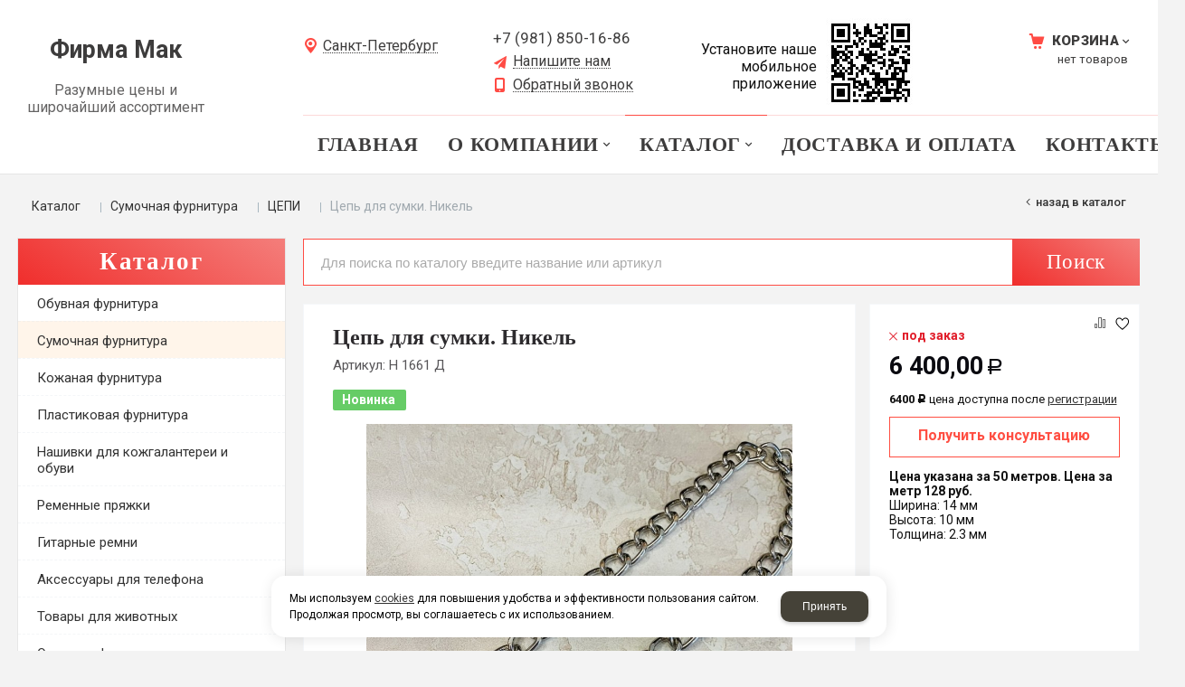

--- FILE ---
content_type: text/html; charset=utf-8
request_url: https://makfurnitura.ru/catalog/sumochnaya-furnitura/cepi/cepi_3053614.html
body_size: 19070
content:
    <!DOCTYPE html>
    <html lang="ru" prefix="og: http://ogp.me/ns#">

    <head>
        <meta charset="utf-8">
        <title>Цепь для сумки. Никель H 1661 Д - купить в Санкт-Петербурге  по цене 6400 руб. | ❀ Фирма Мак</title>

                
        <meta name="robots" content="index, follow" />
        <meta name="yandex" content="index, follow" />
        <meta name="googlebot" content="index, follow" />

        <meta name="description" content="Цепь для сумки. Никель, покупайте по выгодной цене 6400 руб в Санкт-Петербурге в Фирме Мак. Смотрите фото, характеристики и описание. Артикул - H 1661 Д. Звоните: +7 (981) 850-16-86" />
        <meta name="Keywords" content="" />


        <meta name="format-detection" content="telephone=no">
        <meta property='og:locale' content='ru_RU' /><meta property='og:type' content='website' /><meta property='og:site_name' content='Фирма Мак' /><meta property='og:description' content='Цепь для сумки. Никель, покупайте по выгодной цене 6400 руб в Санкт-Петербурге в Фирме Мак. Смотрите фото, характеристики и описание. Артикул - H 1661 Д. Звоните: +7 (981) 850-16-86' /><meta property='og:url' content='https://makfurnitura.ru/catalog/sumochnaya-furnitura/cepi/cepi_3053614.html' /><meta property='og:image' content='https://makfurnitura.ru/a/firmamak/files/multifile/2353/3053614/IMG_7576.JPEG' /><meta property='og:title' content='Цепь для сумки. Никель' /><meta property='og:image:secure_url' content='https://makfurnitura.ru/a/firmamak/files/multifile/2353/3053614/IMG_7576.JPEG' />
        <meta name='viewport' content='width=device-width,initial-scale=1.0,maximum-scale=1.0,user-scalable=0'>

                
        <link rel='icon' href='/a/firmamak/favicon.ico' type='image/png'>
        <link rel='shortcut icon' href='/a/firmamak/favicon.ico' type='image/png'>
        
        <link rel="canonical" href="https://makfurnitura.ru/catalog/sumochnaya-furnitura/cepi/cepi_3053614.html" />

        <script src="/js/jquery-2.1.4.min.js?v=2"></script>
        <script type="text/javascript">
                    </script>
        <meta name="yandex-verification" content="c7597709976fc2bc" />

<style>
@import "https://fonts.fontstorage.com/import/bebasneue.css";
</style>
<meta name="yandex-verification" content="a7cfbb9ae66f31c1" />
<meta name="yandex-verification" content="0e4d0250d389d648" />
<meta name="google-site-verification" content="rNo2Rq9_7TJp7XZqC1T2Iatc0wsb07mi4r4FzuyJKZ8" />
<script src="//mobileapp.korzilla.ru/files/makfurnitura/app.js"></script>
        <link href='/css/bannerslider.css' rel='Stylesheet' type='text/css'>        <LINK href='/css/grid1000.css' rel='Stylesheet' type='text/css'>
        <LINK href='/css/grid1200.css' media='screen and (min-width:1280px)' rel='Stylesheet' type='text/css'>        <link href="//makfurnitura.ru/css/style.css?v=1760711715" rel='Stylesheet' type='text/css'>
        <LINK href='/css/mobile.css?v=1760711715' media="screen and (max-width:780px)" rel='Stylesheet' type='text/css'>        <LINK href='/a/firmamak/bc_custom.min.css?v=1761911799' rel='Stylesheet' type='text/css'>

        
                        <meta name='theme-color' content='#ff4e42'>
                <script src="/js/jquery.lazy-master/jquery.lazy.min.js"></script>
        <script src="/bc/modules/Korzilla/Cart/src/cart.js"></script>
                                        
    </head>

    
    <body data-metrikaid='32306344' data-sub='424655' data-catalogue='956' data-class='2001' data-nc_ctpl='0' data-kopeek='1'  class='shema1  subdiv-catalog subdiv-sumochnaya-furnitura subdiv-cepi this-cepi sitew1200  notauth  innerpage st956 page424655 item3053614 class2001 level3 targcookie sankt-peterburg left-have design-no editor-2'>

        <!-- offi  -->
                        <section id='mobile-panel' class='mobyes mainmenubg mpanel-linemenu'>
                <div class='mpanel-first'>
                    <div class='mpanel-item mpanel-menu' onclick='load.clickItem("#mobile-menu")'><span>меню</span></div>
                </div>
                <div class='mpanel-second'>
                    <div class='mpanel-item mpanel-info'></div>
                    <div class='mpanel-item mpanel-search' onclick='load.clickItem("#mobile-search")'></div>
                    
                    <div class='mpanel-item mpanel-cart '>
                    <span class='mpanel-cart-count'>0</span>
                </div>
                </div>
            </section>
            <section id='mobile-menu' class='mobyes'>
                    <div class='menu-close' onclick='load.itemClose("#mobile-menu")'>✕</div>
                    <div class='mobile-menu-body' data-loaditem='/bc/modules/default/index.php?user_action=mobile_menu'>
                        
                    </div>
                </section>
            
            
            <section id='mobile-search' class='mainmenubg mobyes'>
                            <form action='/search/' method='get' class='search-life'>
                                <div class='msearch-clear '>✕</div>
                                <span class='msearch-input'>
                                    <input value='' type='text' name='find' placeholder='Искать товары' autocomplete='off'>
                                </span>
                                <span class='msearch-btn'><input type='submit' class='submit' value='Поиск'></span>
                            </form>
                        </section>        <div id='site'>
            <div class='topfix'></div>
            <div id='main'>

                <section data-zone='18174' data-name='Шапка' data-keyw='header' id='zone1'  data-id='1' class='zone cb'><div class='zone-bg ' ></div><header id='header' class='container container_12  cb'><section class='blocks  grid_3  type-block-1 menu-type- class2047 notitle h100 blk_nomarg_head blk_nomarg_cont blk_nomarg_cont_lr_b blk_nomarg_cont_lr_h start ' data-name='Логотип' data-prior='0' data-blockid='15' id='block15' data-width='3' data-sub='281650' data-admid='44249' data-cc='321496' ><article class='cb blk_body'><div class='blk_body_wrap'>

<!-- параметры width=3&vars=&ssub=424655&tsub=281692&tcc=321536&msg=0&mesid=44249&block_id=15&isTitle=1&recNum=4&rand=0&link=/system/logotypes/&name=Логотип&notitle=1&substr=0 -->

<div class=txt>
<div class="obj  obj1229">    <a href='/' id='logo' class='mainlogo-name'>
                      <div id="logo-name">
              <span class='logo-name' style='font-size: 27px'>Фирма Мак</span>                        </div>
        </a>
  <div class='logo-text-bottom'>Разумные цены и широчайший ассортимент</div></div>
</div></div></article></section><!-- /not cache 15 --><section class='blocks  grid_2  type-block-3 menu-type- notitle blk_nomarg_cont_lr_b blk_nomarg_cont_lr_h' data-name='Таргетинг' data-prior='1' data-blockid='42' id='block42' data-width='2' data-sub='281650' data-admid='44270' data-cc='321496' ><article class='cb blk_body'><div class='blk_body_wrap'><div class='cb tel_links'><div class='tel_lnk_btn'><div class='regper_link iconsCol icons i_city'><a rel='nofollow'
            class='eo-modal-obj targeting-a targeting-min'
            data-eo-template='modal-city-choose'
            data-groupclass='modal-targeting targeting-min modal-nopadding'
            title='Выберите город'
            href='/bc/modules/default/index.php?user_action=citylist'
            data-eo-href='/bc/modules/default/index.php?user_action=citylist'
            >Санкт-Петербург</a></div></div></div></div></article></section><!-- /not cache 42 --><section class='blocks  grid_2  type-block-3 menu-type- nomob notitle h100 blk_nomarg_head blk_nomarg_cont blk_nomarg_cont_lr_b blk_nomarg_cont_lr_h' data-name='Адрес' data-prior='2' data-blockid='16' id='block16' data-width='2' data-sub='281650' data-admid='44248' data-cc='321496' ><article class='cb blk_body'><div class='blk_body_wrap'><div class='cb tel_links'><div class='tel_lp_item '><a href='tel:+79818501686' id='link-tel-1' data-metr='headphone'> +7 (981) 850-16-86</a>
                    </div>
                    <div class='tel_lnk_btn'><div class='regper_link iconsCol icons i_sendmail'>
                    <a rel='nofollow' href='/feedback/add_feedback.html' data-lc-href='/feedback/add_feedback.html?isNaked=1' id='link-feedback' title='Напишите нам' data-rel='lightcase' data-maxwidth='380' data-groupclass='feedback modal-form' data-metr='mailtoplink'>Напишите нам</a>
                 </div><div class='regper_link iconsCol icons i_call'>
                        <a rel='nofollow' href='/callme/add_callme.html' data-lc-href='/callme/add_callme.html?isNaked=1' id='link-callme' title='Обратный звонок' data-rel='lightcase' data-maxwidth='390' data-groupclass='callme modal-form' data-metr='calltoplink'>Обратный звонок</a>
                    </div></div></div></div></article></section><!-- /not cache 16 --><section class='blocks  grid_3  type-block- menu-type- nomob notitle blk_nomarg_head blk_nomarg_cont blk_nomarg_cont_lr_b blk_nomarg_cont_lr_h' data-name='приложения' data-prior='3' data-blockid='45' id='block45' data-width='3' data-sub='281650' data-admid='53394' data-cc='321496' ><article class='cb blk_body'><div class='blk_body_wrap'><div class='blockText txt ' ><div class="qr_image"><div class="qr_image2"><a href="/b/firmamak/mobile/" target="_blank" rel="noopener"><img src="/a/firmamak/images/qr.jpg?1686758121756" alt="qr" style="display: block; margin-left: auto; margin-right: auto;" /></a></div></div></div></div></article></section><!-- /not cache 45 --><section class='blocks  smallcart grid_2  basket_mini_open_border_solid type-block-1 menu-type- class2005 sdfgdf nc2006 notitle blk_nomarg_head blk_nomarg_cont blk_nomarg_cont_lr_b blk_nomarg_cont_lr_h end ' data-name='Корзина' data-prior='4' data-blockid='5' id='block5' data-width='2' data-sub='281650' data-admid='44262' data-cc='321496' ><article class='cb blk_body'><div class='blk_body_wrap'>

<!-- параметры width=2&vars=&ssub=424655&tsub=281652&tcc=321498&msg=0&mesid=44262&block_id=5&isTitle=1&recNum=4&rand=0&link=/cart/&name=Корзина&notitle=1&substr=0&nc_ctpl=2006&minicarttype=1&minicartbord=1 -->

<div class='basket_mini' data-minicart='1'>
			<div class='basket_mini_rel'>
                <a href='/cart/' class='basket_mini_open  '>
				    <div class='basket_mini_a'>
                        <span class='icons iconsCol i_cart1 basket_m_button'>Корзина</span>
                        <span class='none minicartCount2'>0</span>
                    </div>
				    <span class='basket_m_price'>нет товаров</span>
                </a>
				<div class='basket_m_spisok' style='white-space:nowrap;'><div class='basket_m_spisok2'>
					Вы можете положить сюда<br>товары из <a href='/catalog/'>каталог</a>
				</div></div>
			</div>
		</div></div></article></section><!-- /not cache 5 --><section class='blocks  grid_9  type-block-2 menu-type-1 mainmenu thismenu submenutype1 nomob blk-menu-header notitle blk_nomarg_head blk_nomarg_cont blk_nomarg_cont_lr_b blk_nomarg_cont_lr_h start ' data-name='Горизонтальное меню' data-prior='5' data-blockid='2' id='block2' data-width='9' data-sub='281650' data-admid='44259' data-cc='321496' ><article class='cb blk_body'><div class='blk_body_wrap'><nav class='header_bot elwidth100 menu-img-no'><ul class='header_menu'>
    <li class='sub281658  '>
        
        <a data-o='0' title='Главная' href='/'>
            <span class='mn_sp_1'>
                
                <span>Главная</span>
            </span>
        </a>
    </li>
    <li class='sub281648 menu-drop '>
        <ul class='h_menu_sec'>
    <li class='sub281659 '>
        
        <a data-o='0' title='Новости' href='/about/news/'>
            <span class='mn_sp_2'>
                <span>Новости</span>
            </span>
        </a> 
    </li>
    <li class='sub281664 '>
        
        <a data-o='0' title='Отзывы' href='/about/reviews/'>
            <span class='mn_sp_2'>
                <span>Отзывы</span>
            </span>
        </a> 
    </li></ul>
        <a data-o='0' title='О компании' href='/about/'>
            <span class='mn_sp_1'>
                
                <span>О компании</span>
            </span>
        </a>
    </li>
    <li class='sub281653 menu-drop active '>
        <ul class='h_menu_sec'>
    <li class='sub281699 '>
        
        <a data-o='0' title='Обувная фурнитура' href='/catalog/obuvnaya-furnitura/'>
            <span class='mn_sp_2'>
                <span>Обувная фурнитура</span>
            </span>
        </a> 
    </li>
    <li class='sub281700 active '>
        
        <a data-o='0' title='Сумочная фурнитура' href='/catalog/sumochnaya-furnitura/'>
            <span class='mn_sp_2'>
                <span>Сумочная фурнитура</span>
            </span>
        </a> 
    </li>
    <li class='sub284254 '>
        
        <a data-o='0' title='Кожаная фурнитура' href='/catalog/kozhanaya-furnitura/'>
            <span class='mn_sp_2'>
                <span>Кожаная фурнитура</span>
            </span>
        </a> 
    </li>
    <li class='sub339154 '>
        
        <a data-o='0' title='Пластиковая фурнитура' href='/catalog/plastikovaya-furnitura/'>
            <span class='mn_sp_2'>
                <span>Пластиковая фурнитура</span>
            </span>
        </a> 
    </li>
    <li class='sub282238 '>
        
        <a data-o='0' title='Нашивки для кожгалантереи и обуви' href='/catalog/nashivki/'>
            <span class='mn_sp_2'>
                <span>Нашивки для кожгалантереи и обуви</span>
            </span>
        </a> 
    </li>
    <li class='sub419946 '>
        
        <a data-o='0' title='Ременные пряжки' href='/catalog/remennye-pryazhki/'>
            <span class='mn_sp_2'>
                <span>Ременные пряжки</span>
            </span>
        </a> 
    </li>
    <li class='sub286878 '>
        
        <a data-o='0' title='Гитарные ремни' href='/catalog/gitarnye-remni/'>
            <span class='mn_sp_2'>
                <span>Гитарные ремни</span>
            </span>
        </a> 
    </li>
    <li class='sub299593 '>
        
        <a data-o='0' title='Аксессуары для телефона' href='/catalog/chehlya-dlya-telefonov/'>
            <span class='mn_sp_2'>
                <span>Аксессуары для телефона</span>
            </span>
        </a> 
    </li>
    <li class='sub424953 '>
        
        <a data-o='0' title='Товары для животных' href='/catalog/tovary-dlya-zhivotnyh/'>
            <span class='mn_sp_2'>
                <span>Товары для животных</span>
            </span>
        </a> 
    </li>
    <li class='sub281701 '>
        
        <a data-o='0' title='Одежная фурнитура' href='/catalog/odezhnaya-furnitura/'>
            <span class='mn_sp_2'>
                <span>Одежная фурнитура</span>
            </span>
        </a> 
    </li>
    <li class='sub281702 '>
        
        <a data-o='0' title='Картины по номерам' href='/catalog/kartiny-po-nomeram/'>
            <span class='mn_sp_2'>
                <span>Картины по номерам</span>
            </span>
        </a> 
    </li>
    <li class='sub281681 '>
        
        <a data-o='0' title='Новинки' href='/catalog/spec/'>
            <span class='mn_sp_2'>
                <span>Новинки</span>
            </span>
        </a> 
    </li></ul>
        <a data-o='0' title='Каталог' href='/catalog/'>
            <span class='mn_sp_1'>
                
                <span>Каталог</span>
            </span>
        </a>
    </li> 
    <li class='sub281656  '>
        
        <a data-o='0' title='Доставка и оплата' href='/dostavka-i-oplata/'>
            <span class='mn_sp_1'>
                
                <span>Доставка и оплата</span>
            </span>
        </a>
    </li>
    <li class='sub281654  '>
        
        <a data-o='0' title='Контакты' href='/contacts/'>
            <span class='mn_sp_1'>
                
                <span>Контакты</span>
            </span>
        </a>
    </li></ul></nav></div></article></section><!-- /not cache 2 --></header></section>
                <section id='center'>
                    <div class='centerwrap container container_12'>

                        <section class='line_info'><ul class='xleb'><li class='xleb-item --/catalog/--'>
        <span>
            <span>
                <a href='/catalog/'>Каталог<span class='xleb-close'></span></a>
            </span>
        </span>
        <ul class='xleb-open'>__/catalog/__</ul>
    </li><li class='xleb-item --/catalog/sumochnaya-furnitura/--'>
        <span>
            <span>
                <a href='/catalog/sumochnaya-furnitura/'>Сумочная фурнитура<span class='xleb-close'></span></a>
            </span>
        </span>
        <ul class='xleb-open'>__/catalog/sumochnaya-furnitura/__</ul>
    </li><li class='xleb-item --/catalog/sumochnaya-furnitura/cepi/--'>
        <span>
            <span>
                <a href='/catalog/sumochnaya-furnitura/cepi/'>ЦЕПИ<span class='xleb-close'></span></a>
            </span>
        </span>
        <ul class='xleb-open'>__/catalog/sumochnaya-furnitura/cepi/__</ul>
    </li><li class='xleb-item'>
        <span>
            <span><span>Цепь для сумки. Никель</span></span>
        </span>
    </li></ul><span>
                                <a href='/catalog/sumochnaya-furnitura/cepi/' class='back_catalog icons i_left'>
                                    Назад в каталог
                                </a>
                            </span></section>
                        
                        <section id='sidebar' data-zone='18169'  data-id='2' data-width='3' data-name='Зона слева' class='zone zone2 grid_3 start'><div class='container-zone'><section class='blocks  grid_3  type-block-2 menu-type-20 submenublock thismenu submenutype20 nomob blk-menu-left blk_nomarg_cont_lr_b blk_nomarg_cont_lr_h start end ' data-name='Каталог' data-prior='10' data-blockid='11' id='block11' data-width='3' data-sub='281650' data-admid='44253' data-cc='321496' ><header class='blk_head '>
														<div class='h2'>
															Каталог
														</div>
													</header><article class='cb blk_body'><div class='blk_body_wrap'><ul class='menu-img-no menu-dashed menu-decoration-no menu_catalog'><li class=' sub281699 '>
                                <a data-o='0' href='/catalog/obuvnaya-furnitura/'>
                                    
                                    <span class='menu_title'>
                                        <span class='menu-tit'>Обувная фурнитура</span>
                                        <span class='menu-sub'></span>
                                    </span>
                                    <span class='menu_arrow'></span>
                                </a></li> <li class='active  sub281700 '>
                                <a data-o='0' href='/catalog/sumochnaya-furnitura/'>
                                    
                                    <span class='menu_title'><span class='menu-tit'>Сумочная фурнитура</span><span class='menu-sub'></span></span>
                                    <span class='menu_arrow'></span>
                                </a></li> <li class=' sub284254 '>
                                <a data-o='0' href='/catalog/kozhanaya-furnitura/'>
                                    
                                    <span class='menu_title'>
                                        <span class='menu-tit'>Кожаная фурнитура</span>
                                        <span class='menu-sub'></span>
                                    </span>
                                    <span class='menu_arrow'></span>
                                </a></li> <li class=' sub339154 '>
                                <a data-o='0' href='/catalog/plastikovaya-furnitura/'>
                                    
                                    <span class='menu_title'>
                                        <span class='menu-tit'>Пластиковая фурнитура</span>
                                        <span class='menu-sub'></span>
                                    </span>
                                    <span class='menu_arrow'></span>
                                </a></li> <li class=' sub282238 '>
                                <a data-o='0' href='/catalog/nashivki/'>
                                    
                                    <span class='menu_title'>
                                        <span class='menu-tit'>Нашивки для кожгалантереи и обуви</span>
                                        <span class='menu-sub'></span>
                                    </span>
                                    <span class='menu_arrow'></span>
                                </a></li> <li class=' sub419946 '>
                                <a data-o='0' href='/catalog/remennye-pryazhki/'>
                                    
                                    <span class='menu_title'>
                                        <span class='menu-tit'>Ременные пряжки</span>
                                        <span class='menu-sub'></span>
                                    </span>
                                    <span class='menu_arrow'></span>
                                </a></li> <li class=' sub286878 '>
                                <a data-o='0' href='/catalog/gitarnye-remni/'>
                                    
                                    <span class='menu_title'>
                                        <span class='menu-tit'>Гитарные ремни</span>
                                        <span class='menu-sub'></span>
                                    </span>
                                    <span class='menu_arrow'></span>
                                </a></li> <li class=' sub299593 '>
                                <a data-o='0' href='/catalog/chehlya-dlya-telefonov/'>
                                    
                                    <span class='menu_title'>
                                        <span class='menu-tit'>Аксессуары для телефона</span>
                                        <span class='menu-sub'></span>
                                    </span>
                                    <span class='menu_arrow'></span>
                                </a></li> <li class=' sub424953 '>
                                <a data-o='0' href='/catalog/tovary-dlya-zhivotnyh/'>
                                    
                                    <span class='menu_title'>
                                        <span class='menu-tit'>Товары для животных</span>
                                        <span class='menu-sub'></span>
                                    </span>
                                    <span class='menu_arrow'></span>
                                </a></li> <li class=' sub281701 '>
                                <a data-o='0' href='/catalog/odezhnaya-furnitura/'>
                                    
                                    <span class='menu_title'>
                                        <span class='menu-tit'>Одежная фурнитура</span>
                                        <span class='menu-sub'></span>
                                    </span>
                                    <span class='menu_arrow'></span>
                                </a></li> <li class=' sub281702 '>
                                <a data-o='0' href='/catalog/kartiny-po-nomeram/'>
                                    
                                    <span class='menu_title'>
                                        <span class='menu-tit'>Картины по номерам</span>
                                        <span class='menu-sub'></span>
                                    </span>
                                    <span class='menu_arrow'></span>
                                </a></li> <li class=' sub281681 '>
                                <a data-o='0' href='/catalog/spec/'>
                                    
                                    <span class='menu_title'>
                                        <span class='menu-tit'>Новинки</span>
                                        <span class='menu-sub'></span>
                                    </span>
                                    <span class='menu_arrow'></span>
                                </a></li> </ul></div></article></section><!-- /not cache 11 --><section class='blocks  grid_3  type-block-3 menu-type- notitle blk_nomarg_cont_lr_b blk_nomarg_cont_lr_h start end ' data-name='Личный кабинет для оптовиков' data-prior='11' data-blockid='43' id='block43' data-width='3' data-sub='281650' data-admid='44271' data-cc='321496' ><article class='cb blk_body'><div class='blk_body_wrap'><div class='blockText txt ' ><div class="h2">Личный кабинет для оптовиков</div><p>Чтобы увидеть оптовые цены, войдите в личный кабинет или зарегистрируйтесь</p></div><div class='cb tel_links'><div class='tel_lnk_btn'><div class='regper_link iconsCol icons i_user2'>
                    <a rel='nofollow' href='/profile/' data-lc-href='/profile/?isNaked=1' title='Вход' data-rel='lightcase' data-maxwidth='320' data-groupclass='login'>Авторизация</a>
                </div></div></div></div></article></section><!-- /not cache 43 --><section class='blocks  grid_3  type-block-1 menu-type- u_wached_type2 class2001 sdfgdf nc2058 blk_nomarg_head blk_nomarg_cont blk_nomarg_cont_lr_b blk_nomarg_cont_lr_h start end ' data-name='Вы cмотрели' data-prior='12' data-blockid='31' id='block31' data-width='3' data-sub='281650' data-admid='44239' data-cc='321496' ><header class='blk_head '>
														<div class='h2'>
															Вы cмотрели
														</div>
													</header><article class='cb blk_body'><div class='blk_body_wrap'>

<!-- параметры width=3&vars=&ssub=424655&tsub=281653&tcc=321499&msg=0&mesid=44239&block_id=31&isTitle=1&recNum=3&rand=0&link=/catalog/&name=Вы cмотрели&substr=0&nc_ctpl=2058&sizeitem_select=215&sizeitem=215&sizeitem_margin=12&sizeitem_image_select=100&sizeitem_image=100&sizeitem_fit=cover&scrollspeed= -->



</div></article></section><!-- /not cache 31 --></div></section>                        <section id='content' class='end  grid_9'>
                            <section class='zone zone3 cb' data-zone='18176' data-id='3'  data-width='9'>
                                <div class='container-zone'><section class='blocks  grid_9  type-block-1 menu-type- blk-search class2001 sdfgdf nc2019 notitle blk_nomarg_cont start end ' data-name='Поиск' data-prior='18' data-blockid='33' id='block33' data-width='9' data-sub='281650' data-admid='44237' data-cc='321496' ><article class='cb blk_body'><div class='blk_body_wrap'>

<!-- параметры width=9&vars=&ssub=424655&tsub=281653&tcc=321499&msg=0&mesid=44237&block_id=33&isTitle=1&recNum=8&rand=0&link=/catalog/&name=Поиск&notitle=1&substr=0&nc_ctpl=2019&sizeitem_select=290&sizeitem=290&sizeitem_counts=&sizeitem_margin=20&sizeitem_image_select=self&sizeitem_image=129&sizeitem_fit=cover&scrollNav=0&scrollspeed= -->

<div class="header_search">
  <form class='searchform search-life iconsCol' action='/search/' method='get' >
  <div class='searchform-inp'>
      <input class='inp' value='' type=text autocomplete="off" name=find placeholder='Для поиска по каталогу введите название или артикул'>
  </div>
  <span class="btn-strt"><input type=submit class=submit  value='Поиск'></span>

    </form>
</div>

</div></article></section><!-- /not cache 33 --></div>
                            </section>
                                                                                    <section class='zone zone4 cb' data-zone='18167' data-id='4'  data-width='9'>
                                <div class='container-zone'>
                                    <section class='start end zone-content-all grid_9 typeblock'><article>
                                                                                                            
                                    
                                    <div class='zone-content'>                                                                                                        <div class='itemcard catalog-item-full item-obj stockbuy template-type2' data-id='3053614' data-origname='Цепь для сумки. Никель' data-name='Цепь для сумки. Никель' data-sub='424655' data-origprice='6400' data-price='6400' data-count='1' data-origstock='0' data-stock='0' data-hex='683ebeedb147c86b961ad1bdce2363f7' data-orighex='683ebeedb147c86b961ad1bdce2363f7' data-ves='' data-variant='копия №1689678889'>
                        
                        <div class='content_main'>
                            <div class='gallery'>
                                <h1 class='title'>Цепь для сумки. Никель  </h1>
                                <div class='art_full'><span class='art_title_full'>Артикул: </span><span class='art_value_full'>H 1661 Д</span></div>
                                
                                <div class='blk_status_full'><div class='blk_st_full blk_st_2 '>
                                        <span style='background: #66cc66; color:#ffffff;'>
                                            Новинка
                                        </span>
                                        
                                    </div></div>
                                <div class='owl-carousel owl-incard'><a  href='/a/firmamak/files/multifile/2353/3053614/IMG_7576.JPEG' title='Цепь для сумки. Никель' class='image-default' data-rel='lightcase:image-in-cart'><img  src='/a/firmamak/files/multifile/2353/3053614/IMG_7576.JPEG' alt='Цепь для сумки. Никель'></a><a  href='/a/firmamak/files/multifile/2353/3053614/IMG_7577.JPEG' title='Цепь для сумки. Никель' class='image-default' data-rel='lightcase:image-in-cart'><img  src='/a/firmamak/files/multifile/2353/3053614/IMG_7577.JPEG' alt='Цепь для сумки. Никель'></a></div>
                                <div class='gallery-mini'><div class='g_m_img image-default' data-val='0'>
                                <img src='/a/firmamak/files/multifile/2353/3053614/preview_IMG_7576.JPEG' alt='Цепь для сумки. Никель'>
                            </div><div class='g_m_img image-default' data-val='1'>
                                <img src='/a/firmamak/files/multifile/2353/3053614/preview_IMG_7577.JPEG' alt='Цепь для сумки. Никель'>
                            </div></div>
                            </div>

                            <div class='content_info'>
                                <div class='flags'>
                                    <div class='comparison '>
                                            <div class='comparison-add'>
                                                <div class='icons admin_icon_5'></div>
                                                <!--<div class='comparison-name'>Сравнить<span class='comparison-count'> (<span></span>)</span></div>-->
                                            </div>
                                            <div class='comparison-info'>
                                                <span class='comparison-add-text'>Добавить в сравнение</span>
                                                <a class='comparison-link' href='/comparison/' target='_blank'>Перейти в сравнение</a>
                                            </div>
                                        </div>
                                    <span class='favorit-flag'>
                                        <input  type='checkbox'
                                                name='favItem3053614' 
                                                id='favItem3053614' 
                                                data-id='3053614' data-href='/catalog/sumochnaya-furnitura/cepi/cepi_3053614.html' data-name='Цепь для сумки. Никель  '>
                                        <label for='favItem3053614' class='icon'></label>
                                        </span>
                                </div>
                                <div class='card_info_first'>
                                    <div class='have_item'>
                                        <span class='nostock icons i_del3'>Под заказ</span>
                                    </div>
                                    
                                    <div class='card_price_info '>
                                        <link href='/catalog/sumochnaya-furnitura/cepi/cepi_3053614.html'/>
                                        <div class='card_price_first'>
                                            <div class='normal_price '> <span class='cen' >6 400,00</span> <span class='rubl'>Р</span></div>
                                        </div>
                                        
                                    </div>
                                    <div class='req-price req-price-1'><span class='req-price-this'>6400 <span class='rubl'>Р</span></span> цена доступна после <a href='/registration/'>регистрации</a></div>
                                    
                                    <div class='card_variables'>
                                        
                                        
                                        
                                    </div>
                                    <div class='card_btn'>
                                        
                                        
                                        <div class='fast_buy fast_buy_second'>
                                                <a rel='nofollow' title='Получить консультацию' data-rel='lightcase' data-metr='mailtoplink' data-maxwidth='380' data-groupclass='feedback modal-form' href='#' data-lc-href='/feedback/add_feedback.html?isNaked=1&itemId=3053614'>
                                                    <span class='a_fast'>Получить консультацию</span>
                                                </a>
                                            </div>
                                        
                                    </div>
                                    

                                    

                                    <div class='cart-param cart-param-descr cart-param-text'><div class='cart-param-body'><B>Цена указана за 50 метров. Цена за метр 128 руб.</B><br />
Ширина: 14 мм<br />
Высота: 10 мм<br />
Толщина: 2.3 мм</div></div>

                                    <div class='repost'>
                                                                <div class='repost_text'>Поделиться:</div>
                                                                <script src='//yastatic.net/es5-shims/0.0.2/es5-shims.min.js'></script>
                                                                <script src='//yastatic.net/share2/share.js'></script>
                                                                <div class='ya-share2' data-services='vkontakte,facebook,odnoklassniki,moimir,gplus,viber,whatsapp,skype,telegram'></div>
                                                            </div>
                                </div>
                            </div>
                        </div>
                        <div id='cart-info' class='cart-info-type1'>
                            <ul class='tabs tabs-border'><li class='tab'><a href='#cart-param'>Описание</a></li><li class='tab'><a href='#cart-param-2'>Характеристики</a></li><li class='tab'><a href='#id654340e2e0387'>Доставка и оплата</a></li><li class='tab'><a href='#cart-review'>Отзывы</a></li></ul>
                            <div class='tabs-body'><div id='cart-param'><div class='txt'><table class="b-product-info"><tbody><tr><th class="b-product-info__header" colspan="2" style="width: 292.938px;">Основные</th></tr><tr><td class="b-product-info__cell" style="width: 165px;">Страна производитель</td><td class="b-product-info__cell" style="width: 121.938px;">Китай</td></tr><tr><td class="b-product-info__cell" style="width: 165px;">Материал</td><td class="b-product-info__cell" style="width: 121.938px;">Металл</td></tr><tr><th class="b-product-info__header" colspan="2" style="width: 292.938px;">Пользовательские характеристики</th></tr><tr><td class="b-product-info__cell" style="width: 165px;">Тип</td><td class="b-product-info__cell" style="width: 121.938px;">Цепь&#160;</td></tr><tr><td class="b-product-info__cell" style="width: 165px;">Цвет</td><td class="b-product-info__cell" style="width: 121.938px;">Никель</td></tr><tr><td class="b-product-info__cell" style="width: 165px;">Ширина</td><td class="b-product-info__cell" style="width: 121.938px;">14 мм</td></tr><tr><td class="b-product-info__cell" style="width: 165px;">Высота</td><td class="b-product-info__cell" style="width: 121.938px;">10 мм</td></tr><tr><td class="b-product-info__cell" style="width: 165px;">Толщина</td><td class="b-product-info__cell" style="width: 121.938px;">2.3 мм</td></tr></tbody></table></div></div><div id='cart-param-2'><div class=txt><div class='cart-params-all'><div class='cart-param-line'>
                            <div class='cart-param-item cart-param-variablename'>
                                <span class='cartp-name'>Вариант товара:</span>
                                <span class='cartp-value'>копия №1689678889</span>
                            </div>
                        </div></div></div></div><div id='id654340e2e0387'>
<div class='text-items txt'>




<div class='obj obj7313  cb'>
    
    
            <div class="h2">Доставка</div><p></p><p>Доставка осуществляется любым перевозчиком, представительство которого есть в вашем городе.</p><p>В приоритете СДЭК, почта России (идеальный вариант для небольших посылок).</p><p></p><p>Под заказ везем фурнитуру из Китая. Есть два варианта:</p><ul><li>Авто&#160; - 25-35 дней до Санкт-Петербурга.</li><li>Авиа - 10-15 дней&#160;до Санкт-Петербурга (Стоимость товара будет увеличина в зависимости от веса).</li></ul><div class="h2">Оплата</div><p></p><p>Мы предлагаем несколько вариантов оплаты:</p><ul><li>Перевод на карту Сбербанка</li><li>Перевод на расчетный счет</li><li>Наложенный платеж (только отправки через Сдек)</li></ul><p class="pay-systems"><img alt="Visa" src="[data-uri]" /><img alt="Master Card" src="[data-uri]" /><img alt="Мир" src="[data-uri]" /></p>        
    </div>




</div></div><div id='cart-review'><div class="kz_otzyvy">
	<div class="kz_raiting norate">
        <div class='kz_nootz'>Здесь еще никто не оставлял отзывы. Вы можете быть первым</div>		<div class="kz_napisat"><a href="" data-scrollto='.kz_form'>Написать отзыв</a></div>
	</div>
	</div>

<div class='kz_form' data-load='/index/otzyvtovar/add_otzyvtovar.html&f_tovar=3053614'></div></div></div>
                        </div><div id='cart-info-mini'><!--noindex--><p>Вы можете добавить товар Цепь для сумки. Никель в корзину, если планируете купить несколько товаров. Вы также можете купить товар сразу, нажав на кнопку "Купить в 1 клик". Артикул товара - H 1661 Д, цена - 6400 руб. Город отправки - Санкт-Петербург.</p>
<p>Вы находитесь в разделе ЦЕПИ, воспользуйтесь поиском, чтобы найти похожие товары. Если у вас появились дополнительные вопросы или на товар не указана цена, то звоните по телефону +7 (981) 850-16-86.</p>
<p>В наличии 0 единиц(а), большее количество можно купить по предварительному заказу.</p><!--/noindex--></div>
                    </div><section class='blocks start end this block-default analog_for_name'>
                                                <header class='blk_head nopadingLR'>
                                                    <div class='h2'>Рекомендуем посмотреть</div>
                                                </header>
                                                <article class='cb blk_body nopadingLR'>
                                                    <div class='blk_body_wrap'>
<div class='top_pagination pagination'></div><div class='catalog-items owl-carousel template-1' data-sizeitem='215' data-margin='12' data-owl-scrollspeed='' data-owl-nav='1' data-owl-dots='' data-owl-autoplay='' data-totrows='8'  >

    <div class='22 catalog-item obj obj1516563  spec-item  item-obj stockbuy type2' data-id='1516563' data-origname='Цепь для сумки. Никель' data-name='Цепь для сумки. Никель' data-sub='424655' data-origprice='224' data-price='224' data-count='1' data-origstock='722' data-stock='722' data-hex='d9515b437143409f7d55e6430aa62dc2' data-orighex='d9515b437143409f7d55e6430aa62dc2' data-ves='' >
                                <div class='flags'>
                                    <div class='comparison '>
                                            <div class='comparison-add'>
                                                <div class='icons admin_icon_5'></div>
                                                <!--<div class='comparison-name'>Сравнить<span class='comparison-count'> (<span></span>)</span></div>-->
                                            </div>
                                            <div class='comparison-info'>
                                                <span class='comparison-add-text'>Добавить в сравнение</span>
                                                <a class='comparison-link' href='/comparison/' target='_blank'>Перейти в сравнение</a>
                                            </div>
                                        </div>
                                    <span class='favorit-flag'>
                                        <input  type='checkbox'
                                                name='favItem1516563' 
                                                id='favItem1516563' 
                                                data-id='1516563' data-href='/catalog/sumochnaya-furnitura/cepi/cepi_1516563.html' data-name='Цепь для сумки. Никель  '>
                                        <label for='favItem1516563' class='icon'></label>
                                        </span>
                                </div>
                                <div class='blk_status'><div class='blk_st blk_st_2 '>
                                        <span style='background: #66cc66; color:#ffffff;'>
                                            Новинка
                                        </span>
                                        
                                    </div></div>
                                <div class='image-default'><a href='/catalog/sumochnaya-furnitura/cepi/cepi_1516563.html' >
                                    <img alt='Цепь для сумки. Никель' data-photo='1' src='/a/firmamak/files/multifile/2353/1516563/preview_1661_NN_1_.JPG'>
                                </a></div>
                                <div class='blk_info dsfasdf'>
                                    <div class='blk_first'>
                                        
                                        <div class='blk_name'><a  href='/catalog/sumochnaya-furnitura/cepi/cepi_1516563.html'><span>Цепь для сумки. Никель</span></a></div>
                                        <div class='blk_art'><span class='art_title'>Артикул: </span><span class='art_value'>H 1661</span></div>
                                        
                                           
                                        <!--noindex--><div class='blk_stock'><span class='instock icons i_check'>в наличии</span></div><!--/noindex-->
                                        
                                        
                                        
                                        
                                        <div class='blk_text'><B>ЦЕНА УКАЗАНА ЗА 1 МЕТР</B><br />
Ширина: 13 мм<br />
Высота: 9 мм<br />
Толщина: 2.4 мм</div>
                                        <div class='blk_priceblock '>
                                                <div class='blk_price normal_price '> <span class='cen' >224,00</span> <span class='rubl'>Р</span><ul class='spoiler-body2'><li>от 20 шт. — 172,00 р.</li></ul></div>
                                            </div>
                                        <div class='blk_salereg'><span class='req-price-this'>224 <span class='rubl'>Р</span></span> цена доступна после <a href='/registration/'>регистрации</a></div>
                                        
                                        
                                        
                                    </div>
                                    <div class='blk_second '></div>
                                    <div class='blk_third'>
                                        
                                        <div class='block_incard'><div class='cart-btn incart-type2 mainmenubg '>
                                            <div class='incart-num'>
                                                <input name='count' value='1' type='number'>
                                                <span class='icons i_plus incart_up'></span>
                                                <span class='icons i_minus incart_down'></span>
                                            </div>
                                            <a href='/catalog/sumochnaya-furnitura/cepi/cepi_1516563.html' title='В корзину' class='incart-js icons i_cart' data-metr='addincart'>
                                                <span>В корзину</span>
                                            </a>
                                        </div></div>
                                    </div>
                                </div>
                                
                            </div>
    
    <div class='22 catalog-item obj obj1635470    item-obj stockbuy type2' data-id='1635470' data-origname='Цепь для сумки. Черный никель' data-name='Цепь для сумки. Черный никель' data-sub='424655' data-origprice='105' data-price='105' data-count='1' data-origstock='973' data-stock='973' data-hex='3b263515c818aedf0162800937df744c' data-orighex='3b263515c818aedf0162800937df744c' data-ves='' >
                                <div class='flags'>
                                    <div class='comparison '>
                                            <div class='comparison-add'>
                                                <div class='icons admin_icon_5'></div>
                                                <!--<div class='comparison-name'>Сравнить<span class='comparison-count'> (<span></span>)</span></div>-->
                                            </div>
                                            <div class='comparison-info'>
                                                <span class='comparison-add-text'>Добавить в сравнение</span>
                                                <a class='comparison-link' href='/comparison/' target='_blank'>Перейти в сравнение</a>
                                            </div>
                                        </div>
                                    <span class='favorit-flag'>
                                        <input  type='checkbox'
                                                name='favItem1635470' 
                                                id='favItem1635470' 
                                                data-id='1635470' data-href='/catalog/sumochnaya-furnitura/cepi/cepi_1635470.html' data-name='Цепь для сумки. Черный никель  '>
                                        <label for='favItem1635470' class='icon'></label>
                                        </span>
                                </div>
                                
                                <div class='image-default'><a href='/catalog/sumochnaya-furnitura/cepi/cepi_1635470.html' >
                                    <img alt='Цепь для сумки. Черный никель' data-photo='1' src='/a/firmamak/files/multifile/2353/1635470/preview_IMG_7231.JPEG'>
                                </a></div>
                                <div class='blk_info dsfasdf'>
                                    <div class='blk_first'>
                                        
                                        <div class='blk_name'><a  href='/catalog/sumochnaya-furnitura/cepi/cepi_1635470.html'><span>Цепь для сумки. Черный никель</span></a></div>
                                        <div class='blk_art'><span class='art_title'>Артикул: </span><span class='art_value'>H 1668</span></div>
                                        
                                           
                                        <!--noindex--><div class='blk_stock'><span class='instock icons i_check'>в наличии</span></div><!--/noindex-->
                                        
                                        
                                        
                                        
                                        <div class='blk_text'>Ширина: 15 мм<br />
Высота: 10 мм<br />
Толщина: 2.4 мм</div>
                                        <div class='blk_priceblock '>
                                                <div class='blk_price normal_price '> <span class='cen' >105,00</span> <span class='rubl'>Р</span></div>
                                            </div>
                                        <div class='blk_salereg'><span class='req-price-this'>105 <span class='rubl'>Р</span></span> цена доступна после <a href='/registration/'>регистрации</a></div>
                                        
                                        
                                        
                                    </div>
                                    <div class='blk_second '></div>
                                    <div class='blk_third'>
                                        
                                        <div class='block_incard'><div class='cart-btn incart-type2 mainmenubg '>
                                            <div class='incart-num'>
                                                <input name='count' value='1' type='number'>
                                                <span class='icons i_plus incart_up'></span>
                                                <span class='icons i_minus incart_down'></span>
                                            </div>
                                            <a href='/catalog/sumochnaya-furnitura/cepi/cepi_1635470.html' title='В корзину' class='incart-js icons i_cart' data-metr='addincart'>
                                                <span>В корзину</span>
                                            </a>
                                        </div></div>
                                    </div>
                                </div>
                                
                            </div>
    
    <div class='22 catalog-item obj obj1635468    item-obj stockbuy type2' data-id='1635468' data-origname='Цепь для сумки. Черный никель' data-name='Цепь для сумки. Черный никель' data-sub='424655' data-origprice='204' data-price='204' data-count='1' data-origstock='925' data-stock='925' data-hex='ef1256f8e269049c0e2f29652cb03445' data-orighex='ef1256f8e269049c0e2f29652cb03445' data-ves='' >
                                <div class='flags'>
                                    <div class='comparison '>
                                            <div class='comparison-add'>
                                                <div class='icons admin_icon_5'></div>
                                                <!--<div class='comparison-name'>Сравнить<span class='comparison-count'> (<span></span>)</span></div>-->
                                            </div>
                                            <div class='comparison-info'>
                                                <span class='comparison-add-text'>Добавить в сравнение</span>
                                                <a class='comparison-link' href='/comparison/' target='_blank'>Перейти в сравнение</a>
                                            </div>
                                        </div>
                                    <span class='favorit-flag'>
                                        <input  type='checkbox'
                                                name='favItem1635468' 
                                                id='favItem1635468' 
                                                data-id='1635468' data-href='/catalog/sumochnaya-furnitura/cepi/cepi_1635468.html' data-name='Цепь для сумки. Черный никель  '>
                                        <label for='favItem1635468' class='icon'></label>
                                        </span>
                                </div>
                                
                                <div class='image-default'><a href='/catalog/sumochnaya-furnitura/cepi/cepi_1635468.html' >
                                    <img alt='Цепь для сумки. Черный никель' data-photo='1' src='/a/firmamak/files/multifile/2353/1635468/preview_IMG_6968.JPEG'>
                                </a></div>
                                <div class='blk_info dsfasdf'>
                                    <div class='blk_first'>
                                        
                                        <div class='blk_name'><a  href='/catalog/sumochnaya-furnitura/cepi/cepi_1635468.html'><span>Цепь для сумки. Черный никель</span></a></div>
                                        <div class='blk_art'><span class='art_title'>Артикул: </span><span class='art_value'>H 1661</span></div>
                                        
                                           
                                        <!--noindex--><div class='blk_stock'><span class='instock icons i_check'>в наличии</span></div><!--/noindex-->
                                        
                                        
                                        
                                        
                                        <div class='blk_text'><B>ЦЕНА ЗА МЕТР</B><br />
Ширина: 13 мм<br />
Высота: 9 мм<br />
Толщина: 2.4 мм</div>
                                        <div class='blk_priceblock '>
                                                <div class='blk_price normal_price '> <span class='cen' >204,00</span> <span class='rubl'>Р</span><ul class='spoiler-body2'><li>от 5 шт. — 157,00 р.</li></ul></div>
                                            </div>
                                        <div class='blk_salereg'><span class='req-price-this'>204 <span class='rubl'>Р</span></span> цена доступна после <a href='/registration/'>регистрации</a></div>
                                        
                                        
                                        
                                    </div>
                                    <div class='blk_second '></div>
                                    <div class='blk_third'>
                                        
                                        <div class='block_incard'><div class='cart-btn incart-type2 mainmenubg '>
                                            <div class='incart-num'>
                                                <input name='count' value='1' type='number'>
                                                <span class='icons i_plus incart_up'></span>
                                                <span class='icons i_minus incart_down'></span>
                                            </div>
                                            <a href='/catalog/sumochnaya-furnitura/cepi/cepi_1635468.html' title='В корзину' class='incart-js icons i_cart' data-metr='addincart'>
                                                <span>В корзину</span>
                                            </a>
                                        </div></div>
                                    </div>
                                </div>
                                
                            </div>
    
    <div class='22 catalog-item obj obj1766875    item-obj stockbuy type2' data-id='1766875' data-origname='Цепь для сумки. Никель' data-name='Цепь для сумки. Никель' data-sub='424655' data-origprice='230' data-price='230' data-count='1' data-origstock='0' data-stock='0' data-hex='2899803cd74ce9d3fa67842dfab7cfea' data-orighex='2899803cd74ce9d3fa67842dfab7cfea' data-ves='' >
                                <div class='flags'>
                                    <div class='comparison '>
                                            <div class='comparison-add'>
                                                <div class='icons admin_icon_5'></div>
                                                <!--<div class='comparison-name'>Сравнить<span class='comparison-count'> (<span></span>)</span></div>-->
                                            </div>
                                            <div class='comparison-info'>
                                                <span class='comparison-add-text'>Добавить в сравнение</span>
                                                <a class='comparison-link' href='/comparison/' target='_blank'>Перейти в сравнение</a>
                                            </div>
                                        </div>
                                    <span class='favorit-flag'>
                                        <input  type='checkbox'
                                                name='favItem1766875' 
                                                id='favItem1766875' 
                                                data-id='1766875' data-href='/catalog/sumochnaya-furnitura/cepi/cepi_1766875.html' data-name='Цепь для сумки. Никель  '>
                                        <label for='favItem1766875' class='icon'></label>
                                        </span>
                                </div>
                                
                                <div class='image-default'><a href='/catalog/sumochnaya-furnitura/cepi/cepi_1766875.html' >
                                    <img alt='Цепь для сумки. Никель' data-photo='1' src='/a/firmamak/files/multifile/2353/1766875/preview_IMG_8344.JPEG'>
                                </a></div>
                                <div class='blk_info dsfasdf'>
                                    <div class='blk_first'>
                                        
                                        <div class='blk_name'><a  href='/catalog/sumochnaya-furnitura/cepi/cepi_1766875.html'><span>Цепь для сумки. Никель</span></a></div>
                                        <div class='blk_art'><span class='art_title'>Артикул: </span><span class='art_value'>H 1661_П</span></div>
                                        
                                           
                                        <!--noindex--><div class='blk_stock'><span class='nostock icons i_del3'>Под заказ</span></div><!--/noindex-->
                                        
                                        
                                        
                                        
                                        <div class='blk_text'><B>НЕТ В НАЛИЧИИ</B><br />
<B>ЦЕНА УКАЗАНА ЗА 1 МЕТР</B><br />
Ширина: 13 мм<br />
Высота: 10 мм<br />
Толщина: 2.4 мм</div>
                                        <div class='blk_priceblock '>
                                                <div class='blk_price normal_price '> <span class='cen' >230,00</span> <span class='rubl'>Р</span></div>
                                            </div>
                                        <div class='blk_salereg'><span class='req-price-this'>230 <span class='rubl'>Р</span></span> цена доступна после <a href='/registration/'>регистрации</a></div>
                                        
                                        
                                        
                                    </div>
                                    <div class='blk_second '></div>
                                    <div class='blk_third'>
                                        
                                        
                                    </div>
                                </div>
                                
                            </div>
    
    <div class='22 catalog-item obj obj2867408  spec-item  item-obj stockbuy type2' data-id='2867408' data-origname='Цепь для сумки. Никель' data-name='Цепь для сумки. Никель' data-sub='424655' data-origprice='120' data-price='120' data-count='1' data-origstock='874' data-stock='874' data-hex='78178859698a5459c23443c7015c8ab6' data-orighex='78178859698a5459c23443c7015c8ab6' data-ves='89' >
                                <div class='flags'>
                                    <div class='comparison '>
                                            <div class='comparison-add'>
                                                <div class='icons admin_icon_5'></div>
                                                <!--<div class='comparison-name'>Сравнить<span class='comparison-count'> (<span></span>)</span></div>-->
                                            </div>
                                            <div class='comparison-info'>
                                                <span class='comparison-add-text'>Добавить в сравнение</span>
                                                <a class='comparison-link' href='/comparison/' target='_blank'>Перейти в сравнение</a>
                                            </div>
                                        </div>
                                    <span class='favorit-flag'>
                                        <input  type='checkbox'
                                                name='favItem2867408' 
                                                id='favItem2867408' 
                                                data-id='2867408' data-href='/catalog/sumochnaya-furnitura/cepi/cepi_2867408.html' data-name='Цепь для сумки. Никель  '>
                                        <label for='favItem2867408' class='icon'></label>
                                        </span>
                                </div>
                                <div class='blk_status'><div class='blk_st blk_st_2 '>
                                        <span style='background: #66cc66; color:#ffffff;'>
                                            Новинка
                                        </span>
                                        
                                    </div></div>
                                <div class='image-default'><a href='/catalog/sumochnaya-furnitura/cepi/cepi_2867408.html' >
                                    <img alt='Цепь для сумки. Никель' data-photo='1' src='/a/firmamak/files/multifile/2353/2867408/preview_1684_N_1_.JPG'>
                                </a></div>
                                <div class='blk_info dsfasdf'>
                                    <div class='blk_first'>
                                        
                                        <div class='blk_name'><a  href='/catalog/sumochnaya-furnitura/cepi/cepi_2867408.html'><span>Цепь для сумки. Никель</span></a></div>
                                        <div class='blk_art'><span class='art_title'>Артикул: </span><span class='art_value'>H 1684</span></div>
                                        
                                           
                                        <!--noindex--><div class='blk_stock'><span class='instock icons i_check'>в наличии</span></div><!--/noindex-->
                                        
                                        
                                        
                                        
                                        <div class='blk_text'>Ширина: 13 мм<br />
Высота: 8 мм<br />
Толщина: 2 мм</div>
                                        <div class='blk_priceblock '>
                                                <div class='blk_price normal_price '> <span class='cen' >120,00</span> <span class='rubl'>Р</span><ul class='spoiler-body2'><li>от 20 шт. — 92,00 р.</li></ul></div>
                                            </div>
                                        <div class='blk_salereg'><span class='req-price-this'>120 <span class='rubl'>Р</span></span> цена доступна после <a href='/registration/'>регистрации</a></div>
                                        
                                        
                                        
                                    </div>
                                    <div class='blk_second '></div>
                                    <div class='blk_third'>
                                        
                                        <div class='block_incard'><div class='cart-btn incart-type2 mainmenubg '>
                                            <div class='incart-num'>
                                                <input name='count' value='1' type='number'>
                                                <span class='icons i_plus incart_up'></span>
                                                <span class='icons i_minus incart_down'></span>
                                            </div>
                                            <a href='/catalog/sumochnaya-furnitura/cepi/cepi_2867408.html' title='В корзину' class='incart-js icons i_cart' data-metr='addincart'>
                                                <span>В корзину</span>
                                            </a>
                                        </div></div>
                                    </div>
                                </div>
                                
                            </div>
    
    <div class='22 catalog-item obj obj2881856    item-obj stockbuy type2' data-id='2881856' data-origname='Цепь для сумки. Никель' data-name='Цепь для сумки. Никель' data-sub='424655' data-origprice='150' data-price='150' data-count='1' data-origstock='990' data-stock='990' data-hex='7bb97f08b4591bd8d3bed5ba28add385' data-orighex='7bb97f08b4591bd8d3bed5ba28add385' data-ves='' >
                                <div class='flags'>
                                    <div class='comparison '>
                                            <div class='comparison-add'>
                                                <div class='icons admin_icon_5'></div>
                                                <!--<div class='comparison-name'>Сравнить<span class='comparison-count'> (<span></span>)</span></div>-->
                                            </div>
                                            <div class='comparison-info'>
                                                <span class='comparison-add-text'>Добавить в сравнение</span>
                                                <a class='comparison-link' href='/comparison/' target='_blank'>Перейти в сравнение</a>
                                            </div>
                                        </div>
                                    <span class='favorit-flag'>
                                        <input  type='checkbox'
                                                name='favItem2881856' 
                                                id='favItem2881856' 
                                                data-id='2881856' data-href='/catalog/sumochnaya-furnitura/cepi/cepi_2881856.html' data-name='Цепь для сумки. Никель  '>
                                        <label for='favItem2881856' class='icon'></label>
                                        </span>
                                </div>
                                <div class='blk_status'><div class='blk_st blk_st_3 '>
                                        <span style='background: #3333cc; color:#ffffff;'>
                                            Распродажа
                                        </span>
                                        
                                    </div></div>
                                <div class='image-default'><a href='/catalog/sumochnaya-furnitura/cepi/cepi_2881856.html' >
                                    <img alt='Цепь для сумки. Никель' data-photo='1' src='/a/firmamak/files/multifile/2353/2881856/preview_IMG_5376.JPEG'>
                                </a></div>
                                <div class='blk_info dsfasdf'>
                                    <div class='blk_first'>
                                        
                                        <div class='blk_name'><a  href='/catalog/sumochnaya-furnitura/cepi/cepi_2881856.html'><span>Цепь для сумки. Никель</span></a></div>
                                        <div class='blk_art'><span class='art_title'>Артикул: </span><span class='art_value'>H 1683</span></div>
                                        
                                           
                                        <!--noindex--><div class='blk_stock'><span class='instock icons i_check'>в наличии</span></div><!--/noindex-->
                                        
                                        
                                        
                                        
                                        <div class='blk_text'>Цепь облегченная<br />
Ширина: 22 мм<br />
Высота: 16 мм<br />
Толщина: 2.7 мм</div>
                                        <div class='blk_priceblock '>
                                                <div class='blk_price normal_price '> <span class='cen' >150,00</span> <span class='rubl'>Р</span><ul class='spoiler-body2'><li>от 50 шт. — 130,00 р.</li></ul></div>
                                            </div>
                                        <div class='blk_salereg'><span class='req-price-this'>150 <span class='rubl'>Р</span></span> цена доступна после <a href='/registration/'>регистрации</a></div>
                                        
                                        
                                        
                                    </div>
                                    <div class='blk_second '></div>
                                    <div class='blk_third'>
                                        
                                        <div class='block_incard'><div class='cart-btn incart-type2 mainmenubg '>
                                            <div class='incart-num'>
                                                <input name='count' value='1' type='number'>
                                                <span class='icons i_plus incart_up'></span>
                                                <span class='icons i_minus incart_down'></span>
                                            </div>
                                            <a href='/catalog/sumochnaya-furnitura/cepi/cepi_2881856.html' title='В корзину' class='incart-js icons i_cart' data-metr='addincart'>
                                                <span>В корзину</span>
                                            </a>
                                        </div></div>
                                    </div>
                                </div>
                                
                            </div>
    
    <div class='22 catalog-item obj obj1635467    item-obj stockbuy type2' data-id='1635467' data-origname='Цепь для сумки. Золото' data-name='Цепь для сумки. Золото' data-sub='424655' data-origprice='190' data-price='190' data-count='1' data-origstock='797' data-stock='797' data-hex='ede01e3e50c858006e4e36563cd93311' data-orighex='ede01e3e50c858006e4e36563cd93311' data-ves='' >
                                <div class='flags'>
                                    <div class='comparison '>
                                            <div class='comparison-add'>
                                                <div class='icons admin_icon_5'></div>
                                                <!--<div class='comparison-name'>Сравнить<span class='comparison-count'> (<span></span>)</span></div>-->
                                            </div>
                                            <div class='comparison-info'>
                                                <span class='comparison-add-text'>Добавить в сравнение</span>
                                                <a class='comparison-link' href='/comparison/' target='_blank'>Перейти в сравнение</a>
                                            </div>
                                        </div>
                                    <span class='favorit-flag'>
                                        <input  type='checkbox'
                                                name='favItem1635467' 
                                                id='favItem1635467' 
                                                data-id='1635467' data-href='/catalog/sumochnaya-furnitura/cepi/cepi_1635467.html' data-name='Цепь для сумки. Золото  '>
                                        <label for='favItem1635467' class='icon'></label>
                                        </span>
                                </div>
                                
                                <div class='image-default'><a href='/catalog/sumochnaya-furnitura/cepi/cepi_1635467.html' >
                                    <img alt='Цепь для сумки. Золото' data-photo='1' src='/a/firmamak/files/multifile/2353/1635467/preview_1661_NZ_1_.JPG'>
                                </a></div>
                                <div class='blk_info dsfasdf'>
                                    <div class='blk_first'>
                                        
                                        <div class='blk_name'><a  href='/catalog/sumochnaya-furnitura/cepi/cepi_1635467.html'><span>Цепь для сумки. Золото</span></a></div>
                                        <div class='blk_art'><span class='art_title'>Артикул: </span><span class='art_value'>H 1661</span></div>
                                        
                                           
                                        <!--noindex--><div class='blk_stock'><span class='instock icons i_check'>в наличии</span></div><!--/noindex-->
                                        
                                        
                                        
                                        
                                        <div class='blk_text'><B>ЦЕНА ЗА МЕТР</B><br />
Ширина: 13 мм<br />
Высота: 9 мм<br />
Толщина: 2.4 мм</div>
                                        <div class='blk_priceblock '>
                                                <div class='blk_price normal_price '> <span class='cen' >190,00</span> <span class='rubl'>Р</span><ul class='spoiler-body2'><li>от 5 шт. — 148,00 р.</li></ul></div>
                                            </div>
                                        <div class='blk_salereg'><span class='req-price-this'>190 <span class='rubl'>Р</span></span> цена доступна после <a href='/registration/'>регистрации</a></div>
                                        
                                        
                                        
                                    </div>
                                    <div class='blk_second '></div>
                                    <div class='blk_third'>
                                        
                                        <div class='block_incard'><div class='cart-btn incart-type2 mainmenubg '>
                                            <div class='incart-num'>
                                                <input name='count' value='1' type='number'>
                                                <span class='icons i_plus incart_up'></span>
                                                <span class='icons i_minus incart_down'></span>
                                            </div>
                                            <a href='/catalog/sumochnaya-furnitura/cepi/cepi_1635467.html' title='В корзину' class='incart-js icons i_cart' data-metr='addincart'>
                                                <span>В корзину</span>
                                            </a>
                                        </div></div>
                                    </div>
                                </div>
                                
                            </div>
    
    <div class='22 catalog-item obj obj1635469  spec-item  item-obj stockbuy type2' data-id='1635469' data-origname='Цепь для сумки. Антик браш' data-name='Цепь для сумки. Антик браш' data-sub='424655' data-origprice='312' data-price='312' data-count='1' data-origstock='500' data-stock='500' data-hex='50bbdfcc355c7ae6a8a8688d65acb038' data-orighex='50bbdfcc355c7ae6a8a8688d65acb038' data-ves='' >
                                <div class='flags'>
                                    <div class='comparison '>
                                            <div class='comparison-add'>
                                                <div class='icons admin_icon_5'></div>
                                                <!--<div class='comparison-name'>Сравнить<span class='comparison-count'> (<span></span>)</span></div>-->
                                            </div>
                                            <div class='comparison-info'>
                                                <span class='comparison-add-text'>Добавить в сравнение</span>
                                                <a class='comparison-link' href='/comparison/' target='_blank'>Перейти в сравнение</a>
                                            </div>
                                        </div>
                                    <span class='favorit-flag'>
                                        <input  type='checkbox'
                                                name='favItem1635469' 
                                                id='favItem1635469' 
                                                data-id='1635469' data-href='/catalog/sumochnaya-furnitura/cepi/cepi_1635469.html' data-name='Цепь для сумки. Антик браш  '>
                                        <label for='favItem1635469' class='icon'></label>
                                        </span>
                                </div>
                                <div class='blk_status'><div class='blk_st blk_st_2 '>
                                        <span style='background: #66cc66; color:#ffffff;'>
                                            Новинка
                                        </span>
                                        
                                    </div></div>
                                <div class='image-default'><a href='/catalog/sumochnaya-furnitura/cepi/cepi_1635469.html' >
                                    <img alt='Цепь для сумки. Антик браш' data-photo='1' src='/a/firmamak/files/multifile/2353/1635469/preview_IMG_6970.JPEG'>
                                </a></div>
                                <div class='blk_info dsfasdf'>
                                    <div class='blk_first'>
                                        
                                        <div class='blk_name'><a  href='/catalog/sumochnaya-furnitura/cepi/cepi_1635469.html'><span>Цепь для сумки. Антик браш</span></a></div>
                                        <div class='blk_art'><span class='art_title'>Артикул: </span><span class='art_value'>H 1661</span></div>
                                        
                                           
                                        <!--noindex--><div class='blk_stock'><span class='instock icons i_check'>в наличии</span></div><!--/noindex-->
                                        
                                        
                                        
                                        
                                        <div class='blk_text'>Ширина: 13 мм<br />
Высота: 9 мм<br />
Толщина: 2.4 мм</div>
                                        <div class='blk_priceblock '>
                                                <div class='blk_price normal_price '> <span class='cen' >312,00</span> <span class='rubl'>Р</span><ul class='spoiler-body2'><li>от 20 шт. — 239,00 р.</li></ul></div>
                                            </div>
                                        <div class='blk_salereg'><span class='req-price-this'>312 <span class='rubl'>Р</span></span> цена доступна после <a href='/registration/'>регистрации</a></div>
                                        
                                        
                                        
                                    </div>
                                    <div class='blk_second '></div>
                                    <div class='blk_third'>
                                        
                                        <div class='block_incard'><div class='cart-btn incart-type2 mainmenubg '>
                                            <div class='incart-num'>
                                                <input name='count' value='1' type='number'>
                                                <span class='icons i_plus incart_up'></span>
                                                <span class='icons i_minus incart_down'></span>
                                            </div>
                                            <a href='/catalog/sumochnaya-furnitura/cepi/cepi_1635469.html' title='В корзину' class='incart-js icons i_cart' data-metr='addincart'>
                                                <span>В корзину</span>
                                            </a>
                                        </div></div>
                                    </div>
                                </div>
                                
                            </div>
    
    </div>    
    <div class='bottom_pagination pagination'></div></div>
                                                </article>
                                            </section><section class='blocks  start 11 end this block-default block_buywith'>
                                            <header class='blk_head nopadingLR'>
                                                <div class='h2' data-keyword='full_ponravtext'>Вам может понравиться</div>
                                            </header>
                                            <article class='cb blk_body nopadingLR'>
                                                <div class='blk_body_wrap'>
<div class='catalog-items template-1' data-sizeitem='215' data-margin='12' data-totrows='10'  >

    <div class='22 catalog-item obj obj1516563  spec-item  item-obj stockbuy type2' data-id='1516563' data-origname='Цепь для сумки. Никель' data-name='Цепь для сумки. Никель' data-sub='424655' data-origprice='224' data-price='224' data-count='1' data-origstock='722' data-stock='722' data-hex='d9515b437143409f7d55e6430aa62dc2' data-orighex='d9515b437143409f7d55e6430aa62dc2' data-ves='' >
                                <div class='flags'>
                                    <div class='comparison '>
                                            <div class='comparison-add'>
                                                <div class='icons admin_icon_5'></div>
                                                <!--<div class='comparison-name'>Сравнить<span class='comparison-count'> (<span></span>)</span></div>-->
                                            </div>
                                            <div class='comparison-info'>
                                                <span class='comparison-add-text'>Добавить в сравнение</span>
                                                <a class='comparison-link' href='/comparison/' target='_blank'>Перейти в сравнение</a>
                                            </div>
                                        </div>
                                    <span class='favorit-flag'>
                                        <input  type='checkbox'
                                                name='favItem1516563' 
                                                id='favItem1516563' 
                                                data-id='1516563' data-href='/catalog/sumochnaya-furnitura/cepi/cepi_1516563.html' data-name='Цепь для сумки. Никель  '>
                                        <label for='favItem1516563' class='icon'></label>
                                        </span>
                                </div>
                                <div class='blk_status'><div class='blk_st blk_st_2 '>
                                        <span style='background: #66cc66; color:#ffffff;'>
                                            Новинка
                                        </span>
                                        
                                    </div></div>
                                <div class='image-default'><a href='/catalog/sumochnaya-furnitura/cepi/cepi_1516563.html' >
                                    <img alt='Цепь для сумки. Никель' data-photo='1' src='/a/firmamak/files/multifile/2353/1516563/preview_1661_NN_1_.JPG'>
                                </a></div>
                                <div class='blk_info dsfasdf'>
                                    <div class='blk_first'>
                                        
                                        <div class='blk_name'><a  href='/catalog/sumochnaya-furnitura/cepi/cepi_1516563.html'><span>Цепь для сумки. Никель</span></a></div>
                                        <div class='blk_art'><span class='art_title'>Артикул: </span><span class='art_value'>H 1661</span></div>
                                        
                                           
                                        <!--noindex--><div class='blk_stock'><span class='instock icons i_check'>в наличии</span></div><!--/noindex-->
                                        
                                        
                                        
                                        
                                        <div class='blk_text'><B>ЦЕНА УКАЗАНА ЗА 1 МЕТР</B><br />
Ширина: 13 мм<br />
Высота: 9 мм<br />
Толщина: 2.4 мм</div>
                                        <div class='blk_priceblock '>
                                                <div class='blk_price normal_price '> <span class='cen' >224,00</span> <span class='rubl'>Р</span><ul class='spoiler-body2'><li>от 20 шт. — 172,00 р.</li></ul></div>
                                            </div>
                                        <div class='blk_salereg'><span class='req-price-this'>224 <span class='rubl'>Р</span></span> цена доступна после <a href='/registration/'>регистрации</a></div>
                                        
                                        
                                        
                                    </div>
                                    <div class='blk_second '></div>
                                    <div class='blk_third'>
                                        
                                        <div class='block_incard'><div class='cart-btn incart-type2 mainmenubg '>
                                            <div class='incart-num'>
                                                <input name='count' value='1' type='number'>
                                                <span class='icons i_plus incart_up'></span>
                                                <span class='icons i_minus incart_down'></span>
                                            </div>
                                            <a href='/catalog/sumochnaya-furnitura/cepi/cepi_1516563.html' title='В корзину' class='incart-js icons i_cart' data-metr='addincart'>
                                                <span>В корзину</span>
                                            </a>
                                        </div></div>
                                    </div>
                                </div>
                                
                            </div>
    
    <div class='22 catalog-item obj obj1635467    item-obj stockbuy type2' data-id='1635467' data-origname='Цепь для сумки. Золото' data-name='Цепь для сумки. Золото' data-sub='424655' data-origprice='190' data-price='190' data-count='1' data-origstock='797' data-stock='797' data-hex='ede01e3e50c858006e4e36563cd93311' data-orighex='ede01e3e50c858006e4e36563cd93311' data-ves='' >
                                <div class='flags'>
                                    <div class='comparison '>
                                            <div class='comparison-add'>
                                                <div class='icons admin_icon_5'></div>
                                                <!--<div class='comparison-name'>Сравнить<span class='comparison-count'> (<span></span>)</span></div>-->
                                            </div>
                                            <div class='comparison-info'>
                                                <span class='comparison-add-text'>Добавить в сравнение</span>
                                                <a class='comparison-link' href='/comparison/' target='_blank'>Перейти в сравнение</a>
                                            </div>
                                        </div>
                                    <span class='favorit-flag'>
                                        <input  type='checkbox'
                                                name='favItem1635467' 
                                                id='favItem1635467' 
                                                data-id='1635467' data-href='/catalog/sumochnaya-furnitura/cepi/cepi_1635467.html' data-name='Цепь для сумки. Золото  '>
                                        <label for='favItem1635467' class='icon'></label>
                                        </span>
                                </div>
                                
                                <div class='image-default'><a href='/catalog/sumochnaya-furnitura/cepi/cepi_1635467.html' >
                                    <img alt='Цепь для сумки. Золото' data-photo='1' src='/a/firmamak/files/multifile/2353/1635467/preview_1661_NZ_1_.JPG'>
                                </a></div>
                                <div class='blk_info dsfasdf'>
                                    <div class='blk_first'>
                                        
                                        <div class='blk_name'><a  href='/catalog/sumochnaya-furnitura/cepi/cepi_1635467.html'><span>Цепь для сумки. Золото</span></a></div>
                                        <div class='blk_art'><span class='art_title'>Артикул: </span><span class='art_value'>H 1661</span></div>
                                        
                                           
                                        <!--noindex--><div class='blk_stock'><span class='instock icons i_check'>в наличии</span></div><!--/noindex-->
                                        
                                        
                                        
                                        
                                        <div class='blk_text'><B>ЦЕНА ЗА МЕТР</B><br />
Ширина: 13 мм<br />
Высота: 9 мм<br />
Толщина: 2.4 мм</div>
                                        <div class='blk_priceblock '>
                                                <div class='blk_price normal_price '> <span class='cen' >190,00</span> <span class='rubl'>Р</span><ul class='spoiler-body2'><li>от 5 шт. — 148,00 р.</li></ul></div>
                                            </div>
                                        <div class='blk_salereg'><span class='req-price-this'>190 <span class='rubl'>Р</span></span> цена доступна после <a href='/registration/'>регистрации</a></div>
                                        
                                        
                                        
                                    </div>
                                    <div class='blk_second '></div>
                                    <div class='blk_third'>
                                        
                                        <div class='block_incard'><div class='cart-btn incart-type2 mainmenubg '>
                                            <div class='incart-num'>
                                                <input name='count' value='1' type='number'>
                                                <span class='icons i_plus incart_up'></span>
                                                <span class='icons i_minus incart_down'></span>
                                            </div>
                                            <a href='/catalog/sumochnaya-furnitura/cepi/cepi_1635467.html' title='В корзину' class='incart-js icons i_cart' data-metr='addincart'>
                                                <span>В корзину</span>
                                            </a>
                                        </div></div>
                                    </div>
                                </div>
                                
                            </div>
    
    <div class='22 catalog-item obj obj1635468    item-obj stockbuy type2' data-id='1635468' data-origname='Цепь для сумки. Черный никель' data-name='Цепь для сумки. Черный никель' data-sub='424655' data-origprice='204' data-price='204' data-count='1' data-origstock='925' data-stock='925' data-hex='ef1256f8e269049c0e2f29652cb03445' data-orighex='ef1256f8e269049c0e2f29652cb03445' data-ves='' >
                                <div class='flags'>
                                    <div class='comparison '>
                                            <div class='comparison-add'>
                                                <div class='icons admin_icon_5'></div>
                                                <!--<div class='comparison-name'>Сравнить<span class='comparison-count'> (<span></span>)</span></div>-->
                                            </div>
                                            <div class='comparison-info'>
                                                <span class='comparison-add-text'>Добавить в сравнение</span>
                                                <a class='comparison-link' href='/comparison/' target='_blank'>Перейти в сравнение</a>
                                            </div>
                                        </div>
                                    <span class='favorit-flag'>
                                        <input  type='checkbox'
                                                name='favItem1635468' 
                                                id='favItem1635468' 
                                                data-id='1635468' data-href='/catalog/sumochnaya-furnitura/cepi/cepi_1635468.html' data-name='Цепь для сумки. Черный никель  '>
                                        <label for='favItem1635468' class='icon'></label>
                                        </span>
                                </div>
                                
                                <div class='image-default'><a href='/catalog/sumochnaya-furnitura/cepi/cepi_1635468.html' >
                                    <img alt='Цепь для сумки. Черный никель' data-photo='1' src='/a/firmamak/files/multifile/2353/1635468/preview_IMG_6968.JPEG'>
                                </a></div>
                                <div class='blk_info dsfasdf'>
                                    <div class='blk_first'>
                                        
                                        <div class='blk_name'><a  href='/catalog/sumochnaya-furnitura/cepi/cepi_1635468.html'><span>Цепь для сумки. Черный никель</span></a></div>
                                        <div class='blk_art'><span class='art_title'>Артикул: </span><span class='art_value'>H 1661</span></div>
                                        
                                           
                                        <!--noindex--><div class='blk_stock'><span class='instock icons i_check'>в наличии</span></div><!--/noindex-->
                                        
                                        
                                        
                                        
                                        <div class='blk_text'><B>ЦЕНА ЗА МЕТР</B><br />
Ширина: 13 мм<br />
Высота: 9 мм<br />
Толщина: 2.4 мм</div>
                                        <div class='blk_priceblock '>
                                                <div class='blk_price normal_price '> <span class='cen' >204,00</span> <span class='rubl'>Р</span><ul class='spoiler-body2'><li>от 5 шт. — 157,00 р.</li></ul></div>
                                            </div>
                                        <div class='blk_salereg'><span class='req-price-this'>204 <span class='rubl'>Р</span></span> цена доступна после <a href='/registration/'>регистрации</a></div>
                                        
                                        
                                        
                                    </div>
                                    <div class='blk_second '></div>
                                    <div class='blk_third'>
                                        
                                        <div class='block_incard'><div class='cart-btn incart-type2 mainmenubg '>
                                            <div class='incart-num'>
                                                <input name='count' value='1' type='number'>
                                                <span class='icons i_plus incart_up'></span>
                                                <span class='icons i_minus incart_down'></span>
                                            </div>
                                            <a href='/catalog/sumochnaya-furnitura/cepi/cepi_1635468.html' title='В корзину' class='incart-js icons i_cart' data-metr='addincart'>
                                                <span>В корзину</span>
                                            </a>
                                        </div></div>
                                    </div>
                                </div>
                                
                            </div>
    
    <div class='22 catalog-item obj obj1635469  spec-item  item-obj stockbuy type2' data-id='1635469' data-origname='Цепь для сумки. Антик браш' data-name='Цепь для сумки. Антик браш' data-sub='424655' data-origprice='312' data-price='312' data-count='1' data-origstock='500' data-stock='500' data-hex='50bbdfcc355c7ae6a8a8688d65acb038' data-orighex='50bbdfcc355c7ae6a8a8688d65acb038' data-ves='' >
                                <div class='flags'>
                                    <div class='comparison '>
                                            <div class='comparison-add'>
                                                <div class='icons admin_icon_5'></div>
                                                <!--<div class='comparison-name'>Сравнить<span class='comparison-count'> (<span></span>)</span></div>-->
                                            </div>
                                            <div class='comparison-info'>
                                                <span class='comparison-add-text'>Добавить в сравнение</span>
                                                <a class='comparison-link' href='/comparison/' target='_blank'>Перейти в сравнение</a>
                                            </div>
                                        </div>
                                    <span class='favorit-flag'>
                                        <input  type='checkbox'
                                                name='favItem1635469' 
                                                id='favItem1635469' 
                                                data-id='1635469' data-href='/catalog/sumochnaya-furnitura/cepi/cepi_1635469.html' data-name='Цепь для сумки. Антик браш  '>
                                        <label for='favItem1635469' class='icon'></label>
                                        </span>
                                </div>
                                <div class='blk_status'><div class='blk_st blk_st_2 '>
                                        <span style='background: #66cc66; color:#ffffff;'>
                                            Новинка
                                        </span>
                                        
                                    </div></div>
                                <div class='image-default'><a href='/catalog/sumochnaya-furnitura/cepi/cepi_1635469.html' >
                                    <img alt='Цепь для сумки. Антик браш' data-photo='1' src='/a/firmamak/files/multifile/2353/1635469/preview_IMG_6970.JPEG'>
                                </a></div>
                                <div class='blk_info dsfasdf'>
                                    <div class='blk_first'>
                                        
                                        <div class='blk_name'><a  href='/catalog/sumochnaya-furnitura/cepi/cepi_1635469.html'><span>Цепь для сумки. Антик браш</span></a></div>
                                        <div class='blk_art'><span class='art_title'>Артикул: </span><span class='art_value'>H 1661</span></div>
                                        
                                           
                                        <!--noindex--><div class='blk_stock'><span class='instock icons i_check'>в наличии</span></div><!--/noindex-->
                                        
                                        
                                        
                                        
                                        <div class='blk_text'>Ширина: 13 мм<br />
Высота: 9 мм<br />
Толщина: 2.4 мм</div>
                                        <div class='blk_priceblock '>
                                                <div class='blk_price normal_price '> <span class='cen' >312,00</span> <span class='rubl'>Р</span><ul class='spoiler-body2'><li>от 20 шт. — 239,00 р.</li></ul></div>
                                            </div>
                                        <div class='blk_salereg'><span class='req-price-this'>312 <span class='rubl'>Р</span></span> цена доступна после <a href='/registration/'>регистрации</a></div>
                                        
                                        
                                        
                                    </div>
                                    <div class='blk_second '></div>
                                    <div class='blk_third'>
                                        
                                        <div class='block_incard'><div class='cart-btn incart-type2 mainmenubg '>
                                            <div class='incart-num'>
                                                <input name='count' value='1' type='number'>
                                                <span class='icons i_plus incart_up'></span>
                                                <span class='icons i_minus incart_down'></span>
                                            </div>
                                            <a href='/catalog/sumochnaya-furnitura/cepi/cepi_1635469.html' title='В корзину' class='incart-js icons i_cart' data-metr='addincart'>
                                                <span>В корзину</span>
                                            </a>
                                        </div></div>
                                    </div>
                                </div>
                                
                            </div>
    
    <div class='22 catalog-item obj obj3879382  spec-item  item-obj stockbuy type2' data-id='3879382' data-origname='Цепь для сумки. Золото' data-name='Цепь для сумки. Золото' data-sub='424655' data-origprice='120' data-price='120' data-count='1' data-origstock='479' data-stock='479' data-hex='78178859698a5459c23443c7015c8ab6' data-orighex='78178859698a5459c23443c7015c8ab6' data-ves='89' >
                                <div class='flags'>
                                    <div class='comparison '>
                                            <div class='comparison-add'>
                                                <div class='icons admin_icon_5'></div>
                                                <!--<div class='comparison-name'>Сравнить<span class='comparison-count'> (<span></span>)</span></div>-->
                                            </div>
                                            <div class='comparison-info'>
                                                <span class='comparison-add-text'>Добавить в сравнение</span>
                                                <a class='comparison-link' href='/comparison/' target='_blank'>Перейти в сравнение</a>
                                            </div>
                                        </div>
                                    <span class='favorit-flag'>
                                        <input  type='checkbox'
                                                name='favItem3879382' 
                                                id='favItem3879382' 
                                                data-id='3879382' data-href='/catalog/sumochnaya-furnitura/cepi/cepi_3879382.html' data-name='Цепь для сумки. Золото  '>
                                        <label for='favItem3879382' class='icon'></label>
                                        </span>
                                </div>
                                <div class='blk_status'><div class='blk_st blk_st_3 '>
                                        <span style='background: #3333cc; color:#ffffff;'>
                                            Распродажа
                                        </span>
                                        
                                    </div></div>
                                <div class='image-default'><a href='/catalog/sumochnaya-furnitura/cepi/cepi_3879382.html' >
                                    <img alt='Цепь для сумки. Золото' data-photo='1' src='/a/firmamak/files/multifile/2353/3879382/preview_1684_1_.JPG'>
                                </a></div>
                                <div class='blk_info dsfasdf'>
                                    <div class='blk_first'>
                                        
                                        <div class='blk_name'><a  href='/catalog/sumochnaya-furnitura/cepi/cepi_3879382.html'><span>Цепь для сумки. Золото</span></a></div>
                                        <div class='blk_art'><span class='art_title'>Артикул: </span><span class='art_value'>H 1684</span></div>
                                        
                                           
                                        <!--noindex--><div class='blk_stock'><span class='instock icons i_check'>в наличии</span></div><!--/noindex-->
                                        
                                        
                                        
                                        
                                        <div class='blk_text'>Ширина: 13 мм<br />
Высота: 8 мм<br />
Толщина: 2 мм</div>
                                        <div class='blk_priceblock '>
                                                <div class='blk_price normal_price '> <span class='cen' >120,00</span> <span class='rubl'>Р</span><ul class='spoiler-body2'><li>от 50 шт. — 90,00 р.</li></ul></div>
                                            </div>
                                        <div class='blk_salereg'><span class='req-price-this'>120 <span class='rubl'>Р</span></span> цена доступна после <a href='/registration/'>регистрации</a></div>
                                        
                                        
                                        
                                    </div>
                                    <div class='blk_second '></div>
                                    <div class='blk_third'>
                                        
                                        <div class='block_incard'><div class='cart-btn incart-type2 mainmenubg '>
                                            <div class='incart-num'>
                                                <input name='count' value='1' type='number'>
                                                <span class='icons i_plus incart_up'></span>
                                                <span class='icons i_minus incart_down'></span>
                                            </div>
                                            <a href='/catalog/sumochnaya-furnitura/cepi/cepi_3879382.html' title='В корзину' class='incart-js icons i_cart' data-metr='addincart'>
                                                <span>В корзину</span>
                                            </a>
                                        </div></div>
                                    </div>
                                </div>
                                
                            </div>
    
    </div>    
    <div class='bottom_pagination pagination'></div></div>
                                            </article>
                                        </section>    
    
                

    </div></article></section>    </div>
    </section>

    <section class='zone zone5 cb' data-zone='18168' data-id='5'  data-width='9'>
        <div class='container-zone'></div>
    </section>
    </section>

    
    
    <div class='clear'></div>
    </div>
    </section>

    
    </div>
    </div>

    <section data-zone='18171' data-name='Подвал 2' data-keyw='podval-2' id='zone10'  data-id='10' class='zone cb'><div class='zone-bg ' ></div><div class='container container_12  cb'><section class='blocks  grid_3  type-block- menu-type- notitle blk_nomarg_cont_lr_b blk_nomarg_cont_lr_h start ' data-name='Логотип' data-prior='30' data-blockid='37' id='block37' data-width='3' data-sub='281650' data-admid='44266' data-cc='321496' ><article class='cb blk_body'><div class='blk_body_wrap'><div class='blockText txt ' ><article class="cb blk_body"><div class="blk_body_wrap"><div class="txt"><div id="logo-name"><span class="logo-name" style="font-size: 27px;"><a href="/" id="logo" class="mainlogo-name">Фирма Мак</a></span></div></div></div></article></div></div></article></section><!-- /not cache 37 --><section class='blocks  grid_3  type-block-1 menu-type- class2012 notitle blk_nomarg_cont_lr_b blk_nomarg_cont_lr_h' data-name='Контакты' data-prior='31' data-blockid='38' id='block38' data-width='3' data-sub='281650' data-admid='44267' data-cc='321496' ><article class='cb blk_body'><div class='blk_body_wrap'>

<!-- параметры width=3&vars=&ssub=424655&tsub=281654&tcc=321500&msg=0&mesid=44267&block_id=38&isTitle=1&recNum=8&rand=0&link=/contacts/&name=Контакты&notitle=1&substr=0&template_block=template-1 -->



	<ul class='contacts-items template-1'>

<div   class='obj  obj1813 item-contact template-1'>
								<meta  content='Фирма Мак'/>
								
									<div class='i_c_item iconsCol icons i_city'   >
										<span class='ind_c' >Россия, г. Санкт-Петербург, ул. Сабировская 45 Б</span>
										
											<div class='i_c_map'>
												<a rel='nofollow' title='Схема проезда' data-rel='lightcase' href='/contacts/contactas_1813.html?isNaked=1' data-lc-options='{"type":"iframe","maxHeight":600,"groupClass":"modal-obj"}'>Посмотреть на карте</a>
											</div>
										
									</div>
								
								<div class='i_c_item iconsCol icons i_tel cb'><div class='how_phone_item '>
													<a href='tel:+79818501686' data-metr='contactphone'><span >+7 (981) 850-16-86</span></a>
												</div></div>
								
								<div class='i_c_item iconsCol icons i_time'><div class='item-contact-time'  
			datetime='Mo 09:00-18:00,Tu 09:00-18:00,We 09:00-18:00,Th 09:00-18:00,Fr 09:00-18:00,Sa 10:00-19:00,Su 10:00-19:00'>По предварительному звонку</br>Пн-Пт 09:00-18:00</br>Сб, Вс 10:00-19:00</br></div></div>
								<div class='i_c_item iconsCol icons i_email'>
									<div class='ind_e_i mailaj'>E-mail: <a data-a1='mak.spb2014' data-a2='ru' data-a3='yandex' href='mailto:mak.spb2014@yandex.ru' data-metr='contactemail' ><span  >mak.spb2014@yandex.ru</span></a></div>
									
									
								</div>
								
							</div>
	</ul>
</div></article></section><!-- /not cache 38 --><section class='blocks  grid_6  type-block-2 menu-type-2 thismenu submenutype2 nomob notitle blk_nomarg_cont_lr_b blk_nomarg_cont_lr_h end ' data-name='О компании' data-prior='32' data-blockid='39' id='block39' data-width='6' data-sub='281650' data-admid='44268' data-cc='321496' ><article class='cb blk_body'><div class='blk_body_wrap'><div class='foot-menu-main'><nav class='foot-menu'><ul class='foot-mn'>
    <li class='sub281658 '>
        <a data-o='0' href='/'>
            <span>Главная</span>
        </a>
        
    </li>
    <li class='sub281648 '>
        <a data-o='0' href='/about/'>
            <span>О компании</span>
        </a>
        
    </li>
    <li class='sub281653  active'>
        <a data-o='0' href='/catalog/'><span>Каталог</span></a>
        
    </li>
    <li class='sub281656 '>
        <a data-o='0' href='/dostavka-i-oplata/'>
            <span>Доставка и оплата</span>
        </a>
        
    </li>
    <li class='sub281654 '>
        <a data-o='0' href='/contacts/'>
            <span>Контакты</span>
        </a>
        
    </li></ul></nav></div></div></article></section><!-- /not cache 39 --><section class='blocks  grid_12  type-block-1 menu-type- class2011 notitle blk_nomarg_cont_lr_b blk_nomarg_cont_lr_h start end ' data-name='Мы в соц.сетях' data-prior='33' data-blockid='7' id='block7' data-width='12' data-sub='281650' data-admid='44257' data-cc='321496' ><article class='cb blk_body'><div class='blk_body_wrap'>

<!-- параметры width=12&vars=&ssub=424655&tsub=281691&tcc=321535&msg=0&mesid=44257&block_id=7&isTitle=1&recNum=20&rand=0&link=/system/insocial/&name=Мы в соц.сетях&notitle=1&substr=0 -->


	<ul class='soc_bar'>

<li class='obj  obj3414 obj-type-7'>
            <a class='icons' target=_blank rel=nofollow href='https://t.me/makfurnitura' ></a>
</li>


<li class='obj  obj3416 obj-type-6'>
            <a class='icons' target=_blank rel=nofollow href='https://www.instagram.com/makfurnitura' style='background-position: -194px 0'></a>
</li>

</ul>
</div></article></section><!-- /not cache 7 --></div></section><footer><section data-zone='18170' data-name='Подвал' data-keyw='footer' id='zone6'  data-id='6' class='zone cb'><div class='zone-bg ' ></div><div class='container container_12  cb'><section class='blocks  grid_8  type-block-4 menu-type- notitle blk_nomarg_cont_lr_b blk_nomarg_cont_lr_h start ' data-name='Копирайт' data-prior='34' data-blockid='13' id='block13' data-width='8' data-sub='281650' data-admid='44251' data-cc='321496' ><article class='cb blk_body'><div class='blk_body_wrap'><div class='copyright-block'>
                <div class=counter><!--LiveInternet counter--><script type="text/javascript">
document.write("<a href='//www.liveinternet.ru/click' "+
"target=_blank><img src='//counter.yadro.ru/hit?t44.2;r"+
escape(document.referrer)+((typeof(screen)=="undefined")?"":
";s"+screen.width+"*"+screen.height+"*"+(screen.colorDepth?
screen.colorDepth:screen.pixelDepth))+";u"+escape(document.URL)+
";"+Math.random()+
"' alt='' title='LiveInternet' "+
"border='0' width='31' height='31'><\/a>")
</script><!--/LiveInternet-->


<!-- Yandex.Metrika counter -->
<script type="text/javascript" >
   (function(m,e,t,r,i,k,a){m[i]=m[i]||function(){(m[i].a=m[i].a||[]).push(arguments)};
   m[i].l=1*new Date();k=e.createElement(t),a=e.getElementsByTagName(t)[0],k.async=1,k.src=r,a.parentNode.insertBefore(k,a)})
   (window, document, "script", "https://mc.yandex.ru/metrika/tag.js", "ym");

   ym(32306344, "init", {
        clickmap:true,
        trackLinks:true,
        accurateTrackBounce:true,
        webvisor:true
   });
</script>
<noscript><div><img src="https://mc.yandex.ru/watch/32306344" style="position:absolute; left:-9999px;" alt="" /></div></noscript>
<!-- /Yandex.Metrika counter -->
<!-- Yandex.Metrika counter -->
<script type="text/javascript" >
   (function(m,e,t,r,i,k,a){m[i]=m[i]||function(){(m[i].a=m[i].a||[]).push(arguments)};
   m[i].l=1*new Date();k=e.createElement(t),a=e.getElementsByTagName(t)[0],k.async=1,k.src=r,a.parentNode.insertBefore(k,a)})
   (window, document, "script", "https://mc.yandex.ru/metrika/tag.js", "ym");

   ym(88741246, "init", {
        clickmap:true,
        trackLinks:true,
        accurateTrackBounce:true,
        webvisor:true,
        ecommerce:"dataLayer"
   });
</script>
<noscript><div><img src="https://mc.yandex.ru/watch/88741246" style="position:absolute; left:-9999px;" alt="" /></div></noscript>
<!-- /Yandex.Metrika counter -->
<a href="https://webmaster.yandex.ru/siteinfo/?site=https://makfurnitura.ru"><img width="88" height="31" alt="" border="0" src="https://yandex.ru/cycounter?https://makfurnitura.ru&theme=light&lang=ru"/></a></div>
                    <div class='copyright'>
                        <div class='copy1'>2025 © “Фирма Мак”</div>
                        <div class='copy2'>
                            
                            <span class='sitemaplink'><a rel='nofollow' href='/system/politika/'>Политика конфиденциальности</a> | <a href='/index/sitemap/'>Карта сайта</a>
                            </span>
                        </div>
                    </div>
                </div></div></article></section><!-- /not cache 13 --><section class='blocks  grid_4  type-block-5 menu-type- notitle blk_nomarg_cont_lr_b blk_nomarg_cont_lr_h end ' data-name='Разработчик сайта' data-prior='35' data-blockid='27' id='block27' data-width='4' data-sub='281650' data-admid='44241' data-cc='321496' ><article class='cb blk_body'><div class='blk_body_wrap'><!--noindex--><div class='devK' >
                  
                  <div class='devK-name1'></div>
                  <div class='devK-text'>
                      <a rel='nofollow' target=_blank href='//korzilla.ru/'>создание сайтов</a>
                      <span>и</span>
                      <a rel='nofollow' target=_blank class='logo' href='//korzilla.ru/'>продвижение сайтов</a>
                  </div>
                  
              </div><!--/noindex--></div></article></section><!-- /not cache 27 --></div></section></footer>
    <!-- noindex  -->
    <div id="notification">
        <div class="alert none"><a class="close" href="#"><i class="icons i_del3"></i></a>
            <div></div>
        </div>
    </div>

    <div id="сonfirm-actions" style="display: none;">
        <div class="сonfirm-actions-title h4"></div>

        <div class="сonfirm-actions-text none"></div>
        <div class="result center"></div>
        <div class="сonfirm-actions-btn сs-btn">
            <a class="lightcase-ok ajax-btn" href="#">ОК</a>
            <a class="lightcase-close lc-close" href="#">ОТМЕНА</a>
        </div>
        <div class="сonfirm-actions-btn-second сs-btn">
            <a class="lightcase-ok lc-close" href="#">ОК</a>
        </div>
    </div>

    <div id="bottombut"><a href="" title='наверх' class="top"><span></span></a> </div><!--/noindex-->

    <!-- Новые модалки -->
    <div id="eo-canvas" class="eo-canvas" data-act="eo-canvas"></div>
    <link href="/js/modules/FloatEO/eo.min.css" rel="Stylesheet" type="text/css">
    <link href="/js/modules/FloatEO/eo.css" rel="Stylesheet" type="text/css">
    <link href="/js/modules/FloatEO/eo.worker.js" rel="Stylesheet" type="text/css">
    <!-- <script type='text/javascript' src='/js/modules/FloatEO/eo.update.js'></script> -->
    <script type='text/javascript' src='/js/modules/FloatEO/eo.js'></script>
    <script type='text/javascript' src='/js/modules/city-choose.js'></script>



    
    <script type="application/ld+json">{
    "@context": "https://schema.org",
    "@type": "BreadcrumbList",
    "itemListElement": [
        {
            "@type": "ListItem",
            "position": 1,
            "item": {
                "@id": "https://makfurnitura.ru/",
                "name": "Главная"
            }
        },
        {
            "@type": "ListItem",
            "position": 2,
            "item": {
                "@id": "https://makfurnitura.ru/catalog/",
                "name": "Каталог"
            }
        },
        {
            "@type": "ListItem",
            "position": 3,
            "item": {
                "@id": "https://makfurnitura.ru/catalog/sumochnaya-furnitura/",
                "name": "Сумочная фурнитура"
            }
        },
        {
            "@type": "ListItem",
            "position": 4,
            "item": {
                "@id": "https://makfurnitura.ru/catalog/sumochnaya-furnitura/cepi/",
                "name": "ЦЕПИ"
            }
        },
        {
            "@type": "ListItem",
            "position": 5,
            "item": {
                "@id": "https://makfurnitura.ru/catalog/sumochnaya-furnitura/cepi/cepi_3053614.html",
                "name": "Цепь для сумки. Никель"
            }
        }
    ]
}</script><script type="application/ld+json">{
    "@context": "https://schema.org",
    "@type": "Product",
    "name": "Цепь для сумки. Никель",
    "description": "Цепь для сумки. Никель, покупайте по выгодной цене 6400 руб в Санкт-Петербурге в Фирме Мак. Смотрите фото, характеристики и описание. Артикул - H 1661 Д. Звоните: +7 (981) 850-16-86",
    "aggregateRating": {
        "@type": "AggregateRating",
        "ratingValue": 5,
        "reviewCount": 71
    },
    "offers": {
        "@type": "Offer",
        "url": "https://makfurnitura.ru/catalog/sumochnaya-furnitura/cepi/cepi_3053614.html",
        "priceCurrency": "RUB",
        "price": "6400.00",
        "availability": "https://schema.org/OutOfStock"
    },
    "image": [
        {
            "@type": "ImageObject",
            "url": "https://makfurnitura.ru/a/firmamak/files/multifile/2353/3053614/IMG_7576.JPEG",
            "caption": "Цепь для сумки. Никель"
        },
        {
            "@type": "ImageObject",
            "url": "https://makfurnitura.ru/a/firmamak/files/multifile/2353/3053614/IMG_7577.JPEG",
            "caption": "Цепь для сумки. Никель"
        }
    ],
    "sku": "H 1661 Д"
}</script><script type="application/ld+json">{
    "@context": "https://schema.org",
    "@type": "Organization",
    "name": "",
    "url": "https://makfurnitura.ru",
    "email": "mak.spb2014@yandex.ru",
    "telephone": [
        "+7 (981) 850-16-86"
    ],
    "address": {
        "@type": "PostalAddress",
        "streetAddress": "Россия, г. Санкт-Петербург, ул. Сабировская 45 Б",
        "addressLocality": "Санкт-Петербург"
    },
    "department": {
        "@type": "Organization",
        "name": "",
        "address": {
            "@type": "PostalAddress",
            "streetAddress": "Краснодар, ул. Фестивальная, 3 (пункт выдачи)",
            "addressLocality": "Краснодар"
        },
        "telephone": [
            "+7 (981) 850-16-86"
        ]
    }
}</script>
        <script type="text/javascript"
        src="/js/lang.js?v=1760711715"></script>
    <script type="text/javascript"
        src="/js/main_min.js?v=1760711715"></script>

    <script type='text/javascript' src="/js/js.js?v=1760711715"></script>


        <script type='text/javascript' src='/js/comparison/comparison.js?v=1760711715'></script>
                    <link rel='Stylesheet' type='text/css' href='/js/comparison/comparison.css?v=1760711715'>
                <script type='text/javascript'
            src="/b/firmamak/js.js?v=1760711715"></script>
    

    
            <!-- Модальное окно Cookie -->
        <div id="cookie_note">
            <p>Мы используем <a rel="nofollow"
                    href="/system/politika/">cookies</a>
                для повышения удобства и эффективности пользования сайтом. Продолжая просмотр, вы соглашаетесь с их использованием.            </p>
            <button                 class="button cookie_accept btn btn-primary btn-sm">Принять</button>
        </div>
        <style>
            .cookie_accept:hover {
                background-color: color-mix(in srgb,
                        #454238                        , white 20%) !important;
            }
        </style>
    
    
            <noscript>
        <link rel="stylesheet" href="/css/noscript.css">
    </noscript>
    </body>

    </html>


--- FILE ---
content_type: text/css
request_url: https://fonts.fontstorage.com/import/bebasneue.css
body_size: 24
content:
@font-face {
    font-family: 'Bebas Neue';
    src: local('Bebas Neue Thin'), local('BebasNeue-Thin'), url('https://hb.bizmrg.com/fonts/bebasneue/100.woff2') format('woff2'), url('https://hb.bizmrg.com/fonts/bebasneue/100.woff') format('woff');
    font-weight: 100;
    font-style: normal;
}
@font-face {
    font-family: 'Bebas Neue';
    src: local('Bebas Neue Light'), local('BebasNeue-Light'), url('https://hb.bizmrg.com/fonts/bebasneue/200.woff2') format('woff2'), url('https://hb.bizmrg.com/fonts/bebasneue/200.woff') format('woff');
    font-weight: 200;
    font-style: normal;
}
@font-face {
    font-family: 'Bebas Neue';
    src: local('Bebas Neue Book'), local('BebasNeueBook'), url('https://hb.bizmrg.com/fonts/bebasneue/300.woff2') format('woff2'), url('https://hb.bizmrg.com/fonts/bebasneue/300.woff') format('woff');
    font-weight: 300;
    font-style: normal;
}
@font-face {
    font-family: 'Bebas Neue';
    src: local('Bebas Neue Regular'), local('BebasNeueRegular'), url('https://hb.bizmrg.com/fonts/bebasneue/400.woff2') format('woff2'), url('https://hb.bizmrg.com/fonts/bebasneue/400.woff') format('woff');
    font-weight: 400;
    font-style: normal;
}
@font-face {
    font-family: 'Bebas Neue';
    src: local('Bebas Neue Bold'), local('BebasNeueBold'), url('https://hb.bizmrg.com/fonts/bebasneue/700.woff2') format('woff2'), url('https://hb.bizmrg.com/fonts/bebasneue/700.woff') format('woff');
    font-weight: 700;
    font-style: normal;
}


--- FILE ---
content_type: text/css
request_url: https://makfurnitura.ru/a/firmamak/bc_custom.min.css?v=1761911799
body_size: 8387
content:
 @charset "utf-8";  @import url(//fonts.googleapis.com/css?family=Roboto:100,100i,300,300i,400,400i,500,500i,700,700i,900,900i&subset=cyrillic-ext,latin,cyrillic);body {font-family: 'Roboto'}.submenutype1, .submenutype2, .blk_head {font-family:'Roboto', Tahoma, Geneva, sans-serif;}body {background-color: #f3f3f3}.submenutype1, .modal_head, ul.h_menu_sec, .btn-strt, a.btn-strt-a, span.radio:before, .catalog-items .fast_prew, .slider-blue .irs-slider, .slider-blue span.irs-bar, .filter-main-slider .irs-bar, body .mainmenubg, a.btn-a,ul.left_m_sec li.menu_open span.menu_plus:before, ul.left_m_sec li.menu_open span.menu_plus:after, body .blocks .owl-nav div, body .blocks .owl-dot span, body .owl-carousel .owl-nav div, body .owl-carousel .owl-dot span, .filter_m_hide .filter_m_hide_footer, .news-date > *, .template-1 li.sub, #cart-info .t-border, .cart-tags a:hover, .template-type2 #cart-info .tabs .tab a.active, .incart-typefull1 .incart_up, .incart-typefull1 .incart_down, .radio-standart .rdo-st:before, .userline-option .chb-standart label input[type='checkbox']:checked + span {background-color:#ff4e42;} .mblk-type-2 li.active > a, .ask_question a, .fast_buy a, .kz_napisat a, #cart-info-mini:before, .template-type2 .map_marker.icons:before {color:#ff4e42;} #cart-info .tabs .tab a.active { color: #ff4e42 !important; } body .mainmenubg-font, body .mainmenubg-font-bf:before, body .mainmenubg-font-hov:hover, body .mainmenubg-font-hov-bf:hover:before, .txt ul li:before, .txt ol li:before, body .load-more a {color:#ff4e42;} body .mainmenubg-bordb {border-bottom-color:#ff4e42;} body .mainmenubg-bord, body .mainmenubg-bord-hov:hover, body .admtab, .ask_question a span, #cart-info ul.tabs, .fast_buy a span, .cart-tags a, .kz_napisat a, .template-type2 .fast_buy a, .radio-standart input:checked + .rdo-st, .userline-option .chb-standart label input[type='checkbox']:checked + span {border-color:#ff4e42;} body .mainmenubg-bord-hov-sh:hover, body .load-more a {border-color:#ff4e42;box-shadow: inset 0 0 0 1px #ff4e42;} body { background-attachment: fixed;}body { background-position: 0 0;}body { background-repeat: repeat; -webkit-background-size: auto; -moz-background-size: auto; -o-background-size: auto; background-size: auto;}body.innerpage { background-attachment: fixed;}body.innerpage { background-position: 0 0;}#site { background-attachment: fixed;}#site { background-position: 0 0;}#site { -webkit-background-size: cover; -moz-background-size: cover; -o-background-size: cover; background-size: cover;}.catalog-item { box-shadow: 0px 0px 0px 3px transparent;} .catalog-items { padding: 3px;}.catalog-item { border-radius: 1px; }.blk_name a { font-weight: bold;  } .subdivision-items .image-default:before, .subdivision-items-list .image-default:before {padding-top: 50%} .subdivision-items .sub {max-width: 100%; width: 290px; margin-right: 10px; margin-bottom: 10px;} .count-subdivision-1 .sub { width: 100%; margin-right: 0; } .count-subdivision-2 .sub { width: calc(((100% + 10px) / 2) - 10px); } .count-subdivision-2 .sub:nth-child(2n){ margin-right: 0; } .count-subdivision-3 .sub { width: calc(((100% + 10px) / 3) - 10px); } .count-subdivision-3 .sub:nth-child(3n){ margin-right: 0; } .count-subdivision-4 .sub { width: calc(((100% + 10px) / 4) - 10px); } .count-subdivision-4 .sub:nth-child(4n){ margin-right: 0; } .count-subdivision-5 .sub { width: calc(((100% + 10px) / 5) - 10px); } .count-subdivision-5 .sub:nth-child(5n){ margin-right: 0; } .count-subdivision-6 .sub { width: calc(((100% + 10px) / 6) - 10px); } .count-subdivision-6 .sub:nth-child(6n){ margin-right: 0; } .count-subdivision-7 .sub { width: calc(((100% + 10px) / 7) - 10px); } .count-subdivision-7 .sub:nth-child(7n){ margin-right: 0; } .count-subdivision-8 .sub { width: calc(((100% + 10px) / 8) - 10px); } .count-subdivision-8 .sub:nth-child(8n){ margin-right: 0; } .count-subdivision-9 .sub { width: calc(((100% + 10px) / 9) - 10px); } .count-subdivision-9 .sub:nth-child(9n){ margin-right: 0; } .count-subdivision-10 .sub { width: calc(((100% + 10px) / 10) - 10px); } .count-subdivision-10 .sub:nth-child(10n){ margin-right: 0; } .count-subdivision-11 .sub { width: calc(((100% + 10px) / 11) - 10px); } .count-subdivision-11 .sub:nth-child(11n){ margin-right: 0; } .count-subdivision-12 .sub { width: calc(((100% + 10px) / 12) - 10px); } .count-subdivision-12 .sub:nth-child(12n){ margin-right: 0; } .catalog-items .image-default:before, .catalog-items-list .image-default:before {padding-top: 100%} .catalog-items .obj {max-width: 100%; width: 215px; margin-right: 12px; margin-bottom: 12px;} .count-catalog-1 .obj { width: 100%; margin-right: 0; } .count-catalog-2 .obj { width: calc(((100% + 12px) / 2) - 12px); } .count-catalog-2 .obj:nth-child(2n){ margin-right: 0; } .count-catalog-3 .obj { width: calc(((100% + 12px) / 3) - 12px); } .count-catalog-3 .obj:nth-child(3n){ margin-right: 0; } .count-catalog-4 .obj { width: calc(((100% + 12px) / 4) - 12px); } .count-catalog-4 .obj:nth-child(4n){ margin-right: 0; } .count-catalog-5 .obj { width: calc(((100% + 12px) / 5) - 12px); } .count-catalog-5 .obj:nth-child(5n){ margin-right: 0; } .count-catalog-6 .obj { width: calc(((100% + 12px) / 6) - 12px); } .count-catalog-6 .obj:nth-child(6n){ margin-right: 0; } .count-catalog-7 .obj { width: calc(((100% + 12px) / 7) - 12px); } .count-catalog-7 .obj:nth-child(7n){ margin-right: 0; } .count-catalog-8 .obj { width: calc(((100% + 12px) / 8) - 12px); } .count-catalog-8 .obj:nth-child(8n){ margin-right: 0; } .count-catalog-9 .obj { width: calc(((100% + 12px) / 9) - 12px); } .count-catalog-9 .obj:nth-child(9n){ margin-right: 0; } .count-catalog-10 .obj { width: calc(((100% + 12px) / 10) - 12px); } .count-catalog-10 .obj:nth-child(10n){ margin-right: 0; } .count-catalog-11 .obj { width: calc(((100% + 12px) / 11) - 12px); } .count-catalog-11 .obj:nth-child(11n){ margin-right: 0; } .count-catalog-12 .obj { width: calc(((100% + 12px) / 12) - 12px); } .count-catalog-12 .obj:nth-child(12n){ margin-right: 0; } .gallery-items .image-default:before, .gallery-items-list .image-default:before {padding-top: 60%} .gallery-items .obj {max-width: 100%; width: 270px; margin-right: 7px; margin-bottom: 7px;} .count-gallery-1 .obj { width: 100%; margin-right: 0; } .count-gallery-2 .obj { width: calc(((100% + 7px) / 2) - 7px); } .count-gallery-2 .obj:nth-child(2n){ margin-right: 0; } .count-gallery-3 .obj { width: calc(((100% + 7px) / 3) - 7px); } .count-gallery-3 .obj:nth-child(3n){ margin-right: 0; } .count-gallery-4 .obj { width: calc(((100% + 7px) / 4) - 7px); } .count-gallery-4 .obj:nth-child(4n){ margin-right: 0; } .count-gallery-5 .obj { width: calc(((100% + 7px) / 5) - 7px); } .count-gallery-5 .obj:nth-child(5n){ margin-right: 0; } .count-gallery-6 .obj { width: calc(((100% + 7px) / 6) - 7px); } .count-gallery-6 .obj:nth-child(6n){ margin-right: 0; } .count-gallery-7 .obj { width: calc(((100% + 7px) / 7) - 7px); } .count-gallery-7 .obj:nth-child(7n){ margin-right: 0; } .count-gallery-8 .obj { width: calc(((100% + 7px) / 8) - 7px); } .count-gallery-8 .obj:nth-child(8n){ margin-right: 0; } .count-gallery-9 .obj { width: calc(((100% + 7px) / 9) - 7px); } .count-gallery-9 .obj:nth-child(9n){ margin-right: 0; } .count-gallery-10 .obj { width: calc(((100% + 7px) / 10) - 7px); } .count-gallery-10 .obj:nth-child(10n){ margin-right: 0; } .count-gallery-11 .obj { width: calc(((100% + 7px) / 11) - 7px); } .count-gallery-11 .obj:nth-child(11n){ margin-right: 0; } .count-gallery-12 .obj { width: calc(((100% + 7px) / 12) - 7px); } .count-gallery-12 .obj:nth-child(12n){ margin-right: 0; } .vendor-items .image-default:before, .vendor-items-list .image-default:before {padding-top: 60%} .vendor-items .obj {max-width: 100%; width: 140px; margin-right: 15px; margin-bottom: 15px;} .count-vendor-1 .obj { width: 100%; margin-right: 0; } .count-vendor-2 .obj { width: calc(((100% + 15px) / 2) - 15px); } .count-vendor-2 .obj:nth-child(2n){ margin-right: 0; } .count-vendor-3 .obj { width: calc(((100% + 15px) / 3) - 15px); } .count-vendor-3 .obj:nth-child(3n){ margin-right: 0; } .count-vendor-4 .obj { width: calc(((100% + 15px) / 4) - 15px); } .count-vendor-4 .obj:nth-child(4n){ margin-right: 0; } .count-vendor-5 .obj { width: calc(((100% + 15px) / 5) - 15px); } .count-vendor-5 .obj:nth-child(5n){ margin-right: 0; } .count-vendor-6 .obj { width: calc(((100% + 15px) / 6) - 15px); } .count-vendor-6 .obj:nth-child(6n){ margin-right: 0; } .count-vendor-7 .obj { width: calc(((100% + 15px) / 7) - 15px); } .count-vendor-7 .obj:nth-child(7n){ margin-right: 0; } .count-vendor-8 .obj { width: calc(((100% + 15px) / 8) - 15px); } .count-vendor-8 .obj:nth-child(8n){ margin-right: 0; } .count-vendor-9 .obj { width: calc(((100% + 15px) / 9) - 15px); } .count-vendor-9 .obj:nth-child(9n){ margin-right: 0; } .count-vendor-10 .obj { width: calc(((100% + 15px) / 10) - 15px); } .count-vendor-10 .obj:nth-child(10n){ margin-right: 0; } .count-vendor-11 .obj { width: calc(((100% + 15px) / 11) - 15px); } .count-vendor-11 .obj:nth-child(11n){ margin-right: 0; } .count-vendor-12 .obj { width: calc(((100% + 15px) / 12) - 15px); } .count-vendor-12 .obj:nth-child(12n){ margin-right: 0; } .advantage-items .image-default:before, .advantage-items-list .image-default:before {padding-top: 60%} .advantage-items .obj {max-width: 100%; width: 245px; margin-right: 15px; margin-bottom: 15px;} .count-advantage-1 .obj { width: 100%; margin-right: 0; } .count-advantage-2 .obj { width: calc(((100% + 15px) / 2) - 15px); } .count-advantage-2 .obj:nth-child(2n){ margin-right: 0; } .count-advantage-3 .obj { width: calc(((100% + 15px) / 3) - 15px); } .count-advantage-3 .obj:nth-child(3n){ margin-right: 0; } .count-advantage-4 .obj { width: calc(((100% + 15px) / 4) - 15px); } .count-advantage-4 .obj:nth-child(4n){ margin-right: 0; } .count-advantage-5 .obj { width: calc(((100% + 15px) / 5) - 15px); } .count-advantage-5 .obj:nth-child(5n){ margin-right: 0; } .count-advantage-6 .obj { width: calc(((100% + 15px) / 6) - 15px); } .count-advantage-6 .obj:nth-child(6n){ margin-right: 0; } .count-advantage-7 .obj { width: calc(((100% + 15px) / 7) - 15px); } .count-advantage-7 .obj:nth-child(7n){ margin-right: 0; } .count-advantage-8 .obj { width: calc(((100% + 15px) / 8) - 15px); } .count-advantage-8 .obj:nth-child(8n){ margin-right: 0; } .count-advantage-9 .obj { width: calc(((100% + 15px) / 9) - 15px); } .count-advantage-9 .obj:nth-child(9n){ margin-right: 0; } .count-advantage-10 .obj { width: calc(((100% + 15px) / 10) - 15px); } .count-advantage-10 .obj:nth-child(10n){ margin-right: 0; } .count-advantage-11 .obj { width: calc(((100% + 15px) / 11) - 15px); } .count-advantage-11 .obj:nth-child(11n){ margin-right: 0; } .count-advantage-12 .obj { width: calc(((100% + 15px) / 12) - 15px); } .count-advantage-12 .obj:nth-child(12n){ margin-right: 0; } .portfolio-items .image-default:before, .portfolio-items-list .image-default:before {padding-top: 100%} .portfolio-items .obj {max-width: 100%; width: 245px; margin-right: 10px; margin-bottom: 10px;} .count-portfolio-1 .obj { width: 100%; margin-right: 0; } .count-portfolio-2 .obj { width: calc(((100% + 10px) / 2) - 10px); } .count-portfolio-2 .obj:nth-child(2n){ margin-right: 0; } .count-portfolio-3 .obj { width: calc(((100% + 10px) / 3) - 10px); } .count-portfolio-3 .obj:nth-child(3n){ margin-right: 0; } .count-portfolio-4 .obj { width: calc(((100% + 10px) / 4) - 10px); } .count-portfolio-4 .obj:nth-child(4n){ margin-right: 0; } .count-portfolio-5 .obj { width: calc(((100% + 10px) / 5) - 10px); } .count-portfolio-5 .obj:nth-child(5n){ margin-right: 0; } .count-portfolio-6 .obj { width: calc(((100% + 10px) / 6) - 10px); } .count-portfolio-6 .obj:nth-child(6n){ margin-right: 0; } .count-portfolio-7 .obj { width: calc(((100% + 10px) / 7) - 10px); } .count-portfolio-7 .obj:nth-child(7n){ margin-right: 0; } .count-portfolio-8 .obj { width: calc(((100% + 10px) / 8) - 10px); } .count-portfolio-8 .obj:nth-child(8n){ margin-right: 0; } .count-portfolio-9 .obj { width: calc(((100% + 10px) / 9) - 10px); } .count-portfolio-9 .obj:nth-child(9n){ margin-right: 0; } .count-portfolio-10 .obj { width: calc(((100% + 10px) / 10) - 10px); } .count-portfolio-10 .obj:nth-child(10n){ margin-right: 0; } .count-portfolio-11 .obj { width: calc(((100% + 10px) / 11) - 10px); } .count-portfolio-11 .obj:nth-child(11n){ margin-right: 0; } .count-portfolio-12 .obj { width: calc(((100% + 10px) / 12) - 10px); } .count-portfolio-12 .obj:nth-child(12n){ margin-right: 0; } .news-items .image-default:before, .news-items-list .image-default:before {padding-top: 100%} .news-items .obj {max-width: 100%; width: 410px; margin-right: 10px; margin-bottom: 10px;} .count-news-1 .obj { width: 100%; margin-right: 0; } .count-news-2 .obj { width: calc(((100% + 10px) / 2) - 10px); } .count-news-2 .obj:nth-child(2n){ margin-right: 0; } .count-news-3 .obj { width: calc(((100% + 10px) / 3) - 10px); } .count-news-3 .obj:nth-child(3n){ margin-right: 0; } .count-news-4 .obj { width: calc(((100% + 10px) / 4) - 10px); } .count-news-4 .obj:nth-child(4n){ margin-right: 0; } .count-news-5 .obj { width: calc(((100% + 10px) / 5) - 10px); } .count-news-5 .obj:nth-child(5n){ margin-right: 0; } .count-news-6 .obj { width: calc(((100% + 10px) / 6) - 10px); } .count-news-6 .obj:nth-child(6n){ margin-right: 0; } .count-news-7 .obj { width: calc(((100% + 10px) / 7) - 10px); } .count-news-7 .obj:nth-child(7n){ margin-right: 0; } .count-news-8 .obj { width: calc(((100% + 10px) / 8) - 10px); } .count-news-8 .obj:nth-child(8n){ margin-right: 0; } .count-news-9 .obj { width: calc(((100% + 10px) / 9) - 10px); } .count-news-9 .obj:nth-child(9n){ margin-right: 0; } .count-news-10 .obj { width: calc(((100% + 10px) / 10) - 10px); } .count-news-10 .obj:nth-child(10n){ margin-right: 0; } .count-news-11 .obj { width: calc(((100% + 10px) / 11) - 10px); } .count-news-11 .obj:nth-child(11n){ margin-right: 0; } .count-news-12 .obj { width: calc(((100% + 10px) / 12) - 10px); } .count-news-12 .obj:nth-child(12n){ margin-right: 0; } .gencomponent-items .image-default:before, .gencomponent-items-list .image-default:before {padding-top: 60%} .gencomponent-items .obj {max-width: 100%; width: 140px; margin-right: 15px; margin-bottom: 15px;} .count-gencomponent-1 .obj { width: 100%; margin-right: 0; } .count-gencomponent-2 .obj { width: calc(((100% + 15px) / 2) - 15px); } .count-gencomponent-2 .obj:nth-child(2n){ margin-right: 0; } .count-gencomponent-3 .obj { width: calc(((100% + 15px) / 3) - 15px); } .count-gencomponent-3 .obj:nth-child(3n){ margin-right: 0; } .count-gencomponent-4 .obj { width: calc(((100% + 15px) / 4) - 15px); } .count-gencomponent-4 .obj:nth-child(4n){ margin-right: 0; } .count-gencomponent-5 .obj { width: calc(((100% + 15px) / 5) - 15px); } .count-gencomponent-5 .obj:nth-child(5n){ margin-right: 0; } .count-gencomponent-6 .obj { width: calc(((100% + 15px) / 6) - 15px); } .count-gencomponent-6 .obj:nth-child(6n){ margin-right: 0; } .count-gencomponent-7 .obj { width: calc(((100% + 15px) / 7) - 15px); } .count-gencomponent-7 .obj:nth-child(7n){ margin-right: 0; } .count-gencomponent-8 .obj { width: calc(((100% + 15px) / 8) - 15px); } .count-gencomponent-8 .obj:nth-child(8n){ margin-right: 0; } .count-gencomponent-9 .obj { width: calc(((100% + 15px) / 9) - 15px); } .count-gencomponent-9 .obj:nth-child(9n){ margin-right: 0; } .count-gencomponent-10 .obj { width: calc(((100% + 15px) / 10) - 15px); } .count-gencomponent-10 .obj:nth-child(10n){ margin-right: 0; } .count-gencomponent-11 .obj { width: calc(((100% + 15px) / 11) - 15px); } .count-gencomponent-11 .obj:nth-child(11n){ margin-right: 0; } .count-gencomponent-12 .obj { width: calc(((100% + 15px) / 12) - 15px); } .count-gencomponent-12 .obj:nth-child(12n){ margin-right: 0; } #block48 {}#block48 .blk_head {text-align: left;}#block48 .blk_body {text-align: left;}#block33 {}#block33, #block33 ul.h_menu_sec, #block33 ul.h_menu_third {background-color: #ffffff !important;}#block33 .blk_head {text-align: left;}#block33 .blk_body {text-align: left;}#block33 .blk_head .h2, #block33 .blk_head a {font-size: 18px;}#block32 {}#block32 .blk_head {text-align: left;}#block32 .blk_body {text-align: left;}#block32 .blk_head .h2, #block32 .blk_head a {font-size: 18px;} #block32 .catalog-items .image-default:before, #block32 .catalog-items-list .image-default:before {padding-top: 75%} #block32 .catalog-items .obj {max-width: 100%; width: 290px; margin-right: 10px; margin-bottom: 10px;} #block32 .count-catalog-1 .obj { width: 100%; margin-right: 0; } #block32 .count-catalog-2 .obj { width: calc(((100% + 10px) / 2) - 10px); } #block32 .count-catalog-2 .obj:nth-child(2n){ margin-right: 0; } #block32 .count-catalog-3 .obj { width: calc(((100% + 10px) / 3) - 10px); } #block32 .count-catalog-3 .obj:nth-child(3n){ margin-right: 0; } #block32 .count-catalog-4 .obj { width: calc(((100% + 10px) / 4) - 10px); } #block32 .count-catalog-4 .obj:nth-child(4n){ margin-right: 0; } #block32 .count-catalog-5 .obj { width: calc(((100% + 10px) / 5) - 10px); } #block32 .count-catalog-5 .obj:nth-child(5n){ margin-right: 0; } #block32 .count-catalog-6 .obj { width: calc(((100% + 10px) / 6) - 10px); } #block32 .count-catalog-6 .obj:nth-child(6n){ margin-right: 0; } #block32 .count-catalog-7 .obj { width: calc(((100% + 10px) / 7) - 10px); } #block32 .count-catalog-7 .obj:nth-child(7n){ margin-right: 0; } #block32 .count-catalog-8 .obj { width: calc(((100% + 10px) / 8) - 10px); } #block32 .count-catalog-8 .obj:nth-child(8n){ margin-right: 0; } #block32 .count-catalog-9 .obj { width: calc(((100% + 10px) / 9) - 10px); } #block32 .count-catalog-9 .obj:nth-child(9n){ margin-right: 0; } #block32 .count-catalog-10 .obj { width: calc(((100% + 10px) / 10) - 10px); } #block32 .count-catalog-10 .obj:nth-child(10n){ margin-right: 0; } #block32 .count-catalog-11 .obj { width: calc(((100% + 10px) / 11) - 10px); } #block32 .count-catalog-11 .obj:nth-child(11n){ margin-right: 0; } #block32 .count-catalog-12 .obj { width: calc(((100% + 10px) / 12) - 10px); } #block32 .count-catalog-12 .obj:nth-child(12n){ margin-right: 0; } #block31 {}#block31 .blk_head {text-align: left;}#block31 .blk_body {text-align: left;}#block31 .blk_head .h2, #block31 .blk_head a {color: #ffffff;}#block31 .blk_head .h2, #block31 .blk_head a {font-size: 18px;}#block28 {}.block28 .blk_head.nobg, #block28 .blk_head.nobg a, #block28 .blk_body, #block28 .tel_lp_item a {color:#3d3c3c !important;}#block28 .blk_body a {color:#3d3c3c;} ul.left_m_sec li.menu_open span.menu_plus:before, ul.left_m_sec li.menu_open span.menu_plus:after {background:#3d3c3c;}#block28 .blk_body .iconsCol:before {color: #ff4b44;}#block28 .blk_head {text-align: left;}#block28 .blk_body {text-align: left;}#block28 .blk_head .h2, #block28 .blk_head a {font-size: 18px;}#block27 {}#block27 .blk_head {text-align: left;}#block27 .blk_body {text-align: right;}#block26 {}#block26 .blk_head {text-align: left;}#block26 .blk_body {text-align: left;}#block26 .blk_head .h2, #block26 .blk_head a {font-size: 18px;} #block26 .catalog-items .image-default:before, #block26 .catalog-items-list .image-default:before {padding-top: 75%} #block26 .catalog-items .obj {max-width: 100%; width: 215px; margin-right: 7px; margin-bottom: 7px;} #block26 .count-catalog-1 .obj { width: 100%; margin-right: 0; } #block26 .count-catalog-2 .obj { width: calc(((100% + 7px) / 2) - 7px); } #block26 .count-catalog-2 .obj:nth-child(2n){ margin-right: 0; } #block26 .count-catalog-3 .obj { width: calc(((100% + 7px) / 3) - 7px); } #block26 .count-catalog-3 .obj:nth-child(3n){ margin-right: 0; } #block26 .count-catalog-4 .obj { width: calc(((100% + 7px) / 4) - 7px); } #block26 .count-catalog-4 .obj:nth-child(4n){ margin-right: 0; } #block26 .count-catalog-5 .obj { width: calc(((100% + 7px) / 5) - 7px); } #block26 .count-catalog-5 .obj:nth-child(5n){ margin-right: 0; } #block26 .count-catalog-6 .obj { width: calc(((100% + 7px) / 6) - 7px); } #block26 .count-catalog-6 .obj:nth-child(6n){ margin-right: 0; } #block26 .count-catalog-7 .obj { width: calc(((100% + 7px) / 7) - 7px); } #block26 .count-catalog-7 .obj:nth-child(7n){ margin-right: 0; } #block26 .count-catalog-8 .obj { width: calc(((100% + 7px) / 8) - 7px); } #block26 .count-catalog-8 .obj:nth-child(8n){ margin-right: 0; } #block26 .count-catalog-9 .obj { width: calc(((100% + 7px) / 9) - 7px); } #block26 .count-catalog-9 .obj:nth-child(9n){ margin-right: 0; } #block26 .count-catalog-10 .obj { width: calc(((100% + 7px) / 10) - 7px); } #block26 .count-catalog-10 .obj:nth-child(10n){ margin-right: 0; } #block26 .count-catalog-11 .obj { width: calc(((100% + 7px) / 11) - 7px); } #block26 .count-catalog-11 .obj:nth-child(11n){ margin-right: 0; } #block26 .count-catalog-12 .obj { width: calc(((100% + 7px) / 12) - 7px); } #block26 .count-catalog-12 .obj:nth-child(12n){ margin-right: 0; } #block25 {}#block25 .blk_head {text-align: left;}#block25 .blk_body {text-align: left;}#block25 .blk_head .h2, #block25 .blk_head a {font-size: 18px;} #block25 .subdivision-items .image-default:before, #block25 .subdivision-items-list .image-default:before {padding-top: 50%} #block25 .subdivision-items .sub {max-width: 100%; width: 290px; margin-right: 10px; margin-bottom: 10px;} #block25 .count-subdivision-1 .sub { width: 100%; margin-right: 0; } #block25 .count-subdivision-2 .sub { width: calc(((100% + 10px) / 2) - 10px); } #block25 .count-subdivision-2 .sub:nth-child(2n){ margin-right: 0; } #block25 .count-subdivision-3 .sub { width: calc(((100% + 10px) / 3) - 10px); } #block25 .count-subdivision-3 .sub:nth-child(3n){ margin-right: 0; } #block25 .count-subdivision-4 .sub { width: calc(((100% + 10px) / 4) - 10px); } #block25 .count-subdivision-4 .sub:nth-child(4n){ margin-right: 0; } #block25 .count-subdivision-5 .sub { width: calc(((100% + 10px) / 5) - 10px); } #block25 .count-subdivision-5 .sub:nth-child(5n){ margin-right: 0; } #block25 .count-subdivision-6 .sub { width: calc(((100% + 10px) / 6) - 10px); } #block25 .count-subdivision-6 .sub:nth-child(6n){ margin-right: 0; } #block25 .count-subdivision-7 .sub { width: calc(((100% + 10px) / 7) - 10px); } #block25 .count-subdivision-7 .sub:nth-child(7n){ margin-right: 0; } #block25 .count-subdivision-8 .sub { width: calc(((100% + 10px) / 8) - 10px); } #block25 .count-subdivision-8 .sub:nth-child(8n){ margin-right: 0; } #block25 .count-subdivision-9 .sub { width: calc(((100% + 10px) / 9) - 10px); } #block25 .count-subdivision-9 .sub:nth-child(9n){ margin-right: 0; } #block25 .count-subdivision-10 .sub { width: calc(((100% + 10px) / 10) - 10px); } #block25 .count-subdivision-10 .sub:nth-child(10n){ margin-right: 0; } #block25 .count-subdivision-11 .sub { width: calc(((100% + 10px) / 11) - 10px); } #block25 .count-subdivision-11 .sub:nth-child(11n){ margin-right: 0; } #block25 .count-subdivision-12 .sub { width: calc(((100% + 10px) / 12) - 10px); } #block25 .count-subdivision-12 .sub:nth-child(12n){ margin-right: 0; } body #block25.thismenu .blk_body ul>li>a{   font-size:14px;   }body #block25.thismenu .blk_body ul>li.active>a{    }#block41 {}#block41 .blk_head {text-align: left;}#block41 .blk_body {text-align: left;}#block41 .blk_head .h2, #block41 .blk_head a {color: #ffffff;}#block41 .blk_head .h2, #block41 .blk_head a {font-size: 18px;}#block23 {}#block23 .blk_head {text-align: left;}#block23 .blk_body {text-align: left;}#block23 .blk_head .h2, #block23 .blk_head a {color: #ffffff;}#block23 .blk_head .h2, #block23 .blk_head a {font-size: 18px;}#block18 {}#block18 .blk_head {text-align: left;}#block18 .blk_body {text-align: left;}body #block18.thismenu .blk_body ul>li>a{      }body #block18.thismenu .blk_body ul>li.active>a{    }#block17 {}#block17, #block17 .blk_body {height:100%;}.block17 .blk_head.nobg, #block17 .blk_head.nobg a, #block17 .blk_body, #block17 .tel_lp_item a {color:#3d3c3c !important;}#block17 .blk_body a {color:#3d3c3c;} ul.left_m_sec li.menu_open span.menu_plus:before, ul.left_m_sec li.menu_open span.menu_plus:after {background:#3d3c3c;}#block17 .blk_body .iconsCol:before {color: #ff4b44;}#block17 .blk_head {text-align: left;}#block17 .blk_body {text-align: left;}#block17 .blk_head .h2, #block17 .blk_head a {font-size: 18px;}#block16 {}#block16, #block16 .blk_body {height:100%;}.block16 .blk_head.nobg, #block16 .blk_head.nobg a, #block16 .blk_body, #block16 .tel_lp_item a {color:#3d3c3c !important;}#block16 .blk_body a {color:#3d3c3c;} ul.left_m_sec li.menu_open span.menu_plus:before, ul.left_m_sec li.menu_open span.menu_plus:after {background:#3d3c3c;}#block16 .blk_body .iconsCol:before {color: #ff4b44;}#block16 .blk_head {text-align: left;}#block16 .blk_body {text-align: left;}#block16 .blk_head .h2, #block16 .blk_head a {font-size: 18px;}#block15 {}#block15, #block15 .blk_body {height:100%;}.block15 .blk_head.nobg, #block15 .blk_head.nobg a, #block15 .blk_body, #block15 .tel_lp_item a {color:#3d3c3c !important;}#block15 .blk_body a {color:#3d3c3c;} ul.left_m_sec li.menu_open span.menu_plus:before, ul.left_m_sec li.menu_open span.menu_plus:after {background:#3d3c3c;}#block15 .blk_body .iconsCol:before {color: #ff4b44;}#block15 .blk_head {text-align: left;}#block15 .blk_body {text-align: left;}#block15 .blk_head .h2, #block15 .blk_head a {font-size: 18px;}#block14 {}#block14 .blk_head {text-align: center;}#block14 .blk_body {text-align: left;}#block14 .blk_head .h2, #block14 .blk_head a {color: #ffffff;}#block14 .blk_head .h2, #block14 .blk_head a {font-size: 18px;} #block14 .vendor-items .image-default:before, #block14 .vendor-items-list .image-default:before {padding-top: 60%} #block14 .vendor-items .obj {max-width: 100%; width: 160px; margin-right: 15px; margin-bottom: 15px;} #block14 .count-vendor-1 .obj { width: 100%; margin-right: 0; } #block14 .count-vendor-2 .obj { width: calc(((100% + 15px) / 2) - 15px); } #block14 .count-vendor-2 .obj:nth-child(2n){ margin-right: 0; } #block14 .count-vendor-3 .obj { width: calc(((100% + 15px) / 3) - 15px); } #block14 .count-vendor-3 .obj:nth-child(3n){ margin-right: 0; } #block14 .count-vendor-4 .obj { width: calc(((100% + 15px) / 4) - 15px); } #block14 .count-vendor-4 .obj:nth-child(4n){ margin-right: 0; } #block14 .count-vendor-5 .obj { width: calc(((100% + 15px) / 5) - 15px); } #block14 .count-vendor-5 .obj:nth-child(5n){ margin-right: 0; } #block14 .count-vendor-6 .obj { width: calc(((100% + 15px) / 6) - 15px); } #block14 .count-vendor-6 .obj:nth-child(6n){ margin-right: 0; } #block14 .count-vendor-7 .obj { width: calc(((100% + 15px) / 7) - 15px); } #block14 .count-vendor-7 .obj:nth-child(7n){ margin-right: 0; } #block14 .count-vendor-8 .obj { width: calc(((100% + 15px) / 8) - 15px); } #block14 .count-vendor-8 .obj:nth-child(8n){ margin-right: 0; } #block14 .count-vendor-9 .obj { width: calc(((100% + 15px) / 9) - 15px); } #block14 .count-vendor-9 .obj:nth-child(9n){ margin-right: 0; } #block14 .count-vendor-10 .obj { width: calc(((100% + 15px) / 10) - 15px); } #block14 .count-vendor-10 .obj:nth-child(10n){ margin-right: 0; } #block14 .count-vendor-11 .obj { width: calc(((100% + 15px) / 11) - 15px); } #block14 .count-vendor-11 .obj:nth-child(11n){ margin-right: 0; } #block14 .count-vendor-12 .obj { width: calc(((100% + 15px) / 12) - 15px); } #block14 .count-vendor-12 .obj:nth-child(12n){ margin-right: 0; } #block13 {}#block13 .blk_head {text-align: left;}#block13 .blk_body {text-align: left;}#block12 {}#block12 .blk_head {text-align: left;}#block12 .blk_body {text-align: left;}#block12 .blk_head .h2, #block12 .blk_head a {font-size: 18px;}  #block12 .owl-carousel .owl-nav div, #block12 .owl-carousel .owl-dot span { background-color: #f02e2c;   }  #block12 .catalog-items .image-default:before, #block12 .catalog-items-list .image-default:before {padding-top: 75%} #block12 .catalog-items .obj {max-width: 100%; width: 215px; margin-right: 10px; margin-bottom: 10px;} #block12 .count-catalog-1 .obj { width: 100%; margin-right: 0; } #block12 .count-catalog-2 .obj { width: calc(((100% + 10px) / 2) - 10px); } #block12 .count-catalog-2 .obj:nth-child(2n){ margin-right: 0; } #block12 .count-catalog-3 .obj { width: calc(((100% + 10px) / 3) - 10px); } #block12 .count-catalog-3 .obj:nth-child(3n){ margin-right: 0; } #block12 .count-catalog-4 .obj { width: calc(((100% + 10px) / 4) - 10px); } #block12 .count-catalog-4 .obj:nth-child(4n){ margin-right: 0; } #block12 .count-catalog-5 .obj { width: calc(((100% + 10px) / 5) - 10px); } #block12 .count-catalog-5 .obj:nth-child(5n){ margin-right: 0; } #block12 .count-catalog-6 .obj { width: calc(((100% + 10px) / 6) - 10px); } #block12 .count-catalog-6 .obj:nth-child(6n){ margin-right: 0; } #block12 .count-catalog-7 .obj { width: calc(((100% + 10px) / 7) - 10px); } #block12 .count-catalog-7 .obj:nth-child(7n){ margin-right: 0; } #block12 .count-catalog-8 .obj { width: calc(((100% + 10px) / 8) - 10px); } #block12 .count-catalog-8 .obj:nth-child(8n){ margin-right: 0; } #block12 .count-catalog-9 .obj { width: calc(((100% + 10px) / 9) - 10px); } #block12 .count-catalog-9 .obj:nth-child(9n){ margin-right: 0; } #block12 .count-catalog-10 .obj { width: calc(((100% + 10px) / 10) - 10px); } #block12 .count-catalog-10 .obj:nth-child(10n){ margin-right: 0; } #block12 .count-catalog-11 .obj { width: calc(((100% + 10px) / 11) - 10px); } #block12 .count-catalog-11 .obj:nth-child(11n){ margin-right: 0; } #block12 .count-catalog-12 .obj { width: calc(((100% + 10px) / 12) - 10px); } #block12 .count-catalog-12 .obj:nth-child(12n){ margin-right: 0; } #block11 {}#block11 .blk_head {text-align: center;}#block11 .blk_body {text-align: left;}#block11 .blk_head .h2, #block11 .blk_head a {color: #ffffff;}#block11 .blk_head .h2, #block11 .blk_head a {font-size: 18px;}body #block11.thismenu .blk_body ul>li>a{   font-size:14px;   }body #block11.thismenu .blk_body ul>li.active>a{    }#block9 {}#block9 .blk_head {text-align: left;}#block9 .blk_body {text-align: left;}#block9 .blk_head .h2, #block9 .blk_head a {font-size: 18px;}#block8 {}#block8 .blk_head {text-align: left;}#block8 .blk_body {text-align: left;}#block8 .blk_head .h2, #block8 .blk_head a {color: #ffffff;}#block8 .blk_head .h2, #block8 .blk_head a {font-size: 18px;}#block6 {}#block6 .blk_body .iconsCol:before {color: #ff4b44;}#block6 .blk_head {text-align: left;}#block6 .blk_body {text-align: left;}#block6 .blk_head .h2, #block6 .blk_head a {color: #ffffff;}#block6 .blk_head .h2, #block6 .blk_head a {font-size: 18px;}#block7 {}#block7 .blk_head {text-align: left;}#block7 .blk_body {text-align: center;}#block1 {}#block1 .blk_head {text-align: center;}#block1 .blk_body {text-align: left;}#block1 .blk_head .h2, #block1 .blk_head a {font-size: 18px;}#block2 {}.block2 .blk_head.nobg, #block2 .blk_head.nobg a, #block2 .blk_body, #block2 .tel_lp_item a {color:#3d3c3c !important;}#block2 .blk_body a {color:#3d3c3c;} ul.left_m_sec li.menu_open span.menu_plus:before, ul.left_m_sec li.menu_open span.menu_plus:after {background:#3d3c3c;}#block2 .blk_body .iconsCol:before {color: #ff4b44;}#block2 .blk_head {text-align: left;}#block2 .blk_body {text-align: left;}#block2 .blk_head .h2, #block2 .blk_head a {font-size: 18px;}body #block2.thismenu .blk_body ul>li>a{   font-size:14px;   }body #block2.thismenu .blk_body ul>li.active>a{    }#block3 {}#block3 .blk_head {text-align: left;}#block3 .blk_body {text-align: left;}#block3 .blk_head .h2, #block3 .blk_head a {font-size: 18px;}#block4 {}#block4 .blk_head {text-align: left;}#block4 .blk_body {text-align: left;}#block4 .blk_head .h2, #block4 .blk_head a {font-size: 18px;}#block5 {}.block5 .blk_head.nobg, #block5 .blk_head.nobg a, #block5 .blk_body, #block5 .tel_lp_item a {color:#3d3c3c !important;}#block5 .blk_body a {color:#3d3c3c;} ul.left_m_sec li.menu_open span.menu_plus:before, ul.left_m_sec li.menu_open span.menu_plus:after {background:#3d3c3c;}#block5 .blk_body .iconsCol:before {color: #ff4b44;}#block5 .blk_head {text-align: right;}#block5 .blk_body {text-align: right;}#block5 .blk_head .h2, #block5 .blk_head a {font-size: 18px;}#block34 {}#block34 .blk_head {text-align: left;}#block34 .blk_body {text-align: left;}body #block34.thismenu .blk_body ul>li>a{   font-size:14px;   }body #block34.thismenu .blk_body ul>li.active>a{    }#block35 {}#block35 .blk_head {text-align: left;}#block35 .blk_body {text-align: left;}#block36 {}#block36 .blk_head {text-align: left;}#block36 .blk_body {text-align: left;}#block37 {}#block37 .blk_head {text-align: left;}#block37 .blk_body {text-align: left;}#block38 {}#block38 .blk_body .iconsCol:before {color: #ff4b44;}#block38 .blk_head {text-align: left;}#block38 .blk_body {text-align: left;}#block39 {}#block39 .blk_head {text-align: left;}#block39 .blk_body {text-align: left;}body #block39.thismenu .blk_body ul>li>a{   font-size:14px;   }body #block39.thismenu .blk_body ul>li.active>a{    }#block40 {}#block40 .blk_head {text-align: left;}#block40 .blk_body {text-align: left;}#block42 {}.block42 .blk_head.nobg, #block42 .blk_head.nobg a, #block42 .blk_body, #block42 .tel_lp_item a {color:#3d3c3c !important;}#block42 .blk_body a {color:#3d3c3c;} ul.left_m_sec li.menu_open span.menu_plus:before, ul.left_m_sec li.menu_open span.menu_plus:after {background:#3d3c3c;}#block42 .blk_body .iconsCol:before {color: #ff4b44;}#block42 .blk_head {text-align: center;}#block42 .blk_body {text-align: left;}#block43 {}#block43 .blk_head {text-align: center;}#block43 .blk_body {text-align: left;}#block43 .blk_head .h2, #block43 .blk_head a {color: #ffffff;}#block43 .blk_head .h2, #block43 .blk_head a {font-size: 18px;}#block44 {}.block44 .blk_head.nobg, #block44 .blk_head.nobg a, #block44 .blk_body, #block44 .tel_lp_item a {color:#ffffff !important;}#block44 .blk_body a {color:#ffffff;} ul.left_m_sec li.menu_open span.menu_plus:before, ul.left_m_sec li.menu_open span.menu_plus:after {background:#ffffff;}#block44 .blk_body .iconsCol:before {color: #ffffff;}#block44 .blk_head {text-align: left;}#block44 .blk_body {text-align: left;}#block44 .blk_head .h2, #block44 .blk_head a {color: #ffffff;} #block44 .news-items .image-default:before, #block44 .news-items-list .image-default:before {padding-top: 100%} #block44 .news-items .obj {max-width: 100%; width: 410px; margin-right: 10px; margin-bottom: 10px;} #block44 .count-news-1 .obj { width: 100%; margin-right: 0; } #block44 .count-news-2 .obj { width: calc(((100% + 10px) / 2) - 10px); } #block44 .count-news-2 .obj:nth-child(2n){ margin-right: 0; } #block44 .count-news-3 .obj { width: calc(((100% + 10px) / 3) - 10px); } #block44 .count-news-3 .obj:nth-child(3n){ margin-right: 0; } #block44 .count-news-4 .obj { width: calc(((100% + 10px) / 4) - 10px); } #block44 .count-news-4 .obj:nth-child(4n){ margin-right: 0; } #block44 .count-news-5 .obj { width: calc(((100% + 10px) / 5) - 10px); } #block44 .count-news-5 .obj:nth-child(5n){ margin-right: 0; } #block44 .count-news-6 .obj { width: calc(((100% + 10px) / 6) - 10px); } #block44 .count-news-6 .obj:nth-child(6n){ margin-right: 0; } #block44 .count-news-7 .obj { width: calc(((100% + 10px) / 7) - 10px); } #block44 .count-news-7 .obj:nth-child(7n){ margin-right: 0; } #block44 .count-news-8 .obj { width: calc(((100% + 10px) / 8) - 10px); } #block44 .count-news-8 .obj:nth-child(8n){ margin-right: 0; } #block44 .count-news-9 .obj { width: calc(((100% + 10px) / 9) - 10px); } #block44 .count-news-9 .obj:nth-child(9n){ margin-right: 0; } #block44 .count-news-10 .obj { width: calc(((100% + 10px) / 10) - 10px); } #block44 .count-news-10 .obj:nth-child(10n){ margin-right: 0; } #block44 .count-news-11 .obj { width: calc(((100% + 10px) / 11) - 10px); } #block44 .count-news-11 .obj:nth-child(11n){ margin-right: 0; } #block44 .count-news-12 .obj { width: calc(((100% + 10px) / 12) - 10px); } #block44 .count-news-12 .obj:nth-child(12n){ margin-right: 0; } #block45 {}#block45 .blk_head {text-align: center;}#block45 .blk_body {text-align: left;}#block47 {}#block47 .blk_head {text-align: left;}#block47 .blk_body {text-align: left;}#block47 .blk_head .h2{text-transform:uppercase;}#block46 {}#block46 .blk_head {text-align: left;}#block46 .blk_body {text-align: left;}#zone1 .blocks {height: 120px; line-height: 120px;} @media only screen and  (max-width: 780px) {  #zone1 .blocks { height: auto; line-height: normal; } }#zone1 .logo-img img {max-height: 120px;}#zone1 {padding-top: 20px;}#zone1 .zone-bg {background-color: #ffffff;}#zone1 > * {min-height: 120px;} @media only screen and  (max-width: 780px) {#zone1 > *:not(.zone-bg) {min-height: auto;}#zone1 > .zone-bg { height: 100%; }}#zone7 {}#zone7 .zone-bg {}#zone7 > * {} @media only screen and  (max-width: 780px) {#zone7 > *:not(.zone-bg) {}#zone7 > .zone-bg { height: 100%; }}#zone8 {}#zone8 .zone-bg {}#zone8 > * {} @media only screen and  (max-width: 780px) {#zone8 > *:not(.zone-bg) {}#zone8 > .zone-bg { height: 100%; }}#zone2 {}#zone2 .zone-bg {}#zone2 > * {} @media only screen and  (max-width: 780px) {#zone2 > *:not(.zone-bg) {}#zone2 > .zone-bg { height: 100%; }}#zone3 {}#zone3 .zone-bg {}#zone3 > * {} @media only screen and  (max-width: 780px) {#zone3 > *:not(.zone-bg) {}#zone3 > .zone-bg { height: 100%; }}#zone4 {}#zone4 .zone-bg {}#zone4 > * {} @media only screen and  (max-width: 780px) {#zone4 > *:not(.zone-bg) {}#zone4 > .zone-bg { height: 100%; }}#zone5 {}#zone5 .zone-bg {}#zone5 > * {} @media only screen and  (max-width: 780px) {#zone5 > *:not(.zone-bg) {}#zone5 > .zone-bg { height: 100%; }}#zone9 {padding-top: 35px;padding-bottom: 20px;}#zone9 .zone-bg {background-color: #ffffff;}#zone9 > * {} @media only screen and  (max-width: 780px) {#zone9 > *:not(.zone-bg) {}#zone9 > .zone-bg { height: 100%; }}#zone11 {position: relative; z-index: 2;}#zone11 .zone-bg {}#zone11 > * {} @media only screen and  (max-width: 780px) {#zone11 > *:not(.zone-bg) {}#zone11 > .zone-bg { height: 100%; }}#zone11 .blocks { margin-bottom: 0; }#zone10 {padding-top: 40px;padding-bottom: 15px;position: relative; z-index: 2;}#zone10 .zone-bg {background-color: #ffffff;}#zone10 > * {} @media only screen and  (max-width: 780px) {#zone10 > *:not(.zone-bg) {}#zone10 > .zone-bg { height: 100%; }}#zone10 .blocks { margin-bottom: 0; }#zone6 {position: relative; z-index: 2;}#zone6 .zone-bg {background-color: #ffffff;}#zone6 > * {} @media only screen and  (max-width: 780px) {#zone6 > *:not(.zone-bg) {}#zone6 > .zone-bg { height: 100%; }}#zone12 {}#zone12 .zone-bg {}#zone12 > * {} @media only screen and  (max-width: 780px) {#zone12 > *:not(.zone-bg) {}#zone12 > .zone-bg { height: 100%; }}.h2 { font-weight: bold; font-size: 22px; margin: 16px 0;}.template-1 li.sub .name { text-transform: uppercase;}#item td { border: 0 !important; padding: 5px 0 !important;}#item td.name { width: 0; padding: 0;}.textsub-bottom { margin: 28px 0; line-height: 28px;}#logo { padding-bottom: 16px;}.tel_mobl_item { margin: 0 12px 16px !important;}.noprice-text { display: block; margin-bottom: 12px;}.pay-systems { display: flex; align-items: center; gap: 12px;} body #block2.thismenu .blk_body ul>li>a {  font-size: 22px;}.mn_sp_2 { font-size: 14px;}  #zone1 .item-contact div{ display: none;}#zone1 .item-contact .i_city, #zone1 .item-contact .i_tel { display: inline-block; width: calc(50% - 20px); float: left; margin-right: 20px;}#block16 .cb.tel_links>div { display: inline-block; margin-right: 5px;}#block16 .regper_link { margin-right: 14px;}section.basket_mini_open_border_solid .basket_mini_open { border: 1px solid rgba(0, 0, 0, 0);}#zone8 { overflow: hidden;}#block4 .owl-carousel .owl-nav .owl-next { right: 20px;}#block4 .owl-carousel .owl-nav .owl-prev { left: 20px;}.this_map { padding: 0 !important;}section#block15 { top: 19px;}#site .blk_head .h2,#site .blk_head .h2 a { font-size: 35px; font-family: 'Bebas Neue'; text-decoration: none; font-weight: bold; letter-spacing: 1px;}.vendor-items img { padding: 5px 10px; moz-box-sizing: border-box; -webkit-box-sizing: border-box; box-sizing: border-box;}.vendor-items a.vendor-link { text-decoration: none;}section.slider-items { width: 1920px; height: 270px; left: calc(50% - 960px);}section.slider-items .slider-item img { width: 100%; height: 100%; object-fit: cover;}section.slider-items .slider-item,section.slider-items .slider-item .slider-img{ height: 100%;}a.basket_b_oform.btn-strt-a { color: #fff !important;}body #block11.thismenu .blk_body ul>li>a{ font-size: 15px;}span.menu_title { padding: 12px 21px 10px;}.mini_card_open_active .basket_mini_open .basket_mini_a { background: rgba(0, 0, 0, 0.13);}.basket_m_spisok { border: 3px solid rgba(0, 0, 0, 0.13);}#zone10 .zone-bg,#zone1 .zone-bg,.subdivision-items .sub{ box-shadow: 0px 0px 0px 1px #e6e6e6;}.template-1 li.sub .image-default a:after { bottom: 0 !important; top: auto; opacity: 1; font-weight: bold; transform: rotate(90deg); transition: .4s ease-out; border: none;}.template-1 li.sub:hover .image-default a:after { transform: rotate(-90deg);}.template-1 li.sub .name a { position: relative;}.template-1 li.sub .name { width: 100%; background: #fff;}.template-1 li.sub .name a:before { content: ''; display: block; position: absolute; top: -40px; height: 40px; width: 100.2%; z-index: 1;}body .mainmenubg-bord-hov-sh:hover { border-color: transparent; box-shadow: none;}.template-1 li.sub .name a span { color: rgb(51, 57, 60); height: 60px; padding: 0 20px 6px; font-size: 19px;}.template-1 li.sub .image-default a:before{ background: linear-gradient(33deg,#F02E2C,#F47E7B); opacity: 0.1;}.template-1 li.sub:hover .image-default a:before { background: linear-gradient(33deg,#F02E2C,#F47E7B); opacity: 0.5;}#header .i_tel { font-size: 14px; line-height: 21px;}.innerpage section#center { margin-bottom: 0;}#block2 { margin: 9px 0 0 10px;}.blk-search{ box-shadow: none;}.header_search { width: 100%; height: 52px; background: transparent;}#site form.searchform:before { display: none;}form.searchform .btn-strt { right: 0; top: 0; height: 52px;}.header_search { width: 100%; background: transparent; position: relative;}form.searchform .inp { padding: 8px 85px 8px 20px; border-radius: 0; transition: 0.3s; background: transparent; color: #c1c1c1; box-shadow: inset 0px 0px 0px 1px #ff4c44;}form.searchform .inp:focus { color: #2f2d2e; background: rgba(255, 147, 24, 0.08);}.btn-strt{ border-radius: 0;}.btn-strt input { padding: 17px 50px; border-radius: 0; font-size: 23px; font-family: 'Bebas Neue'; letter-spacing: 0.7px;}.searchform-inp { width: 100%;}span.btn-strt { background: linear-gradient(33deg,#F02E2C,#F47E7B); transition: 0.3s;}span.btn-strt:hover { background-color: #399215;}#block43 article.cb.blk_body,#block14 article.cb.blk_body { padding: 20px;}#block43 article.cb.blk_body h2 { margin: 0 0 15px;}#block43 article.cb.blk_body .blockText{ margin-bottom: 10px;}table.basked_table, .order-left, .order-right{ background: #fff;}#content .blk_body { padding: 0;}#main #zone1 .blocks { height: auto; line-height: 0;}section#block33 { top: 0;}#block16 { top: -3px;}#site #sidebar .blk_head .h2, #site #sidebar .blk_head .h2 a { font-size: 27px; letter-spacing: 2px;}ul.header_menu>li>a { font-family: 'Bebas Neue'; font-weight: 600;}nav.header_bot { background-color: transparent;}#block2 { background: transparent;}ul.header_menu>li:hover>a>span.mn_sp_1,ul.header_menu>li>a>span.mn_sp_1,ul.header_menu>li.active>a>span, ul.header_menu>li:hover>a>span,ul.header_menu>li:first-of-type>a { border-left: none; border-right: none;}ul.header_menu>li.active>a, ul.h_menu_third>li:hover>a, body .mainmenucoloract, body section.menu a { background-color: transparent !important; color: #3fa217;}ul.header_menu>li>a { color: #2f2d2e; position: relative; overflow: visible; border-top: 1px solid rgba(241, 57, 56, 0.19); font-size: 22px; text-transform: uppercase; line-height: 40px; letter-spacing: 0.7px;}ul.header_menu>li:hover>a>span.mn_sp_1 { background: transparent;}ul.header_menu>li>a:before { position: absolute; display: inline-block; top: -1px; left: 50%; width: 0%; height: 1px; z-index: 99; content: ''; background: #ff4c44; -moz-transition: 0.3s all ease-out; -o-transition: 0.3s all ease; -webkit-transition: 0.3s all ease; transition: 0.3s all ease;}ul.header_menu>li.active>a:before,ul.header_menu>li:hover>a:before{ width: 100%; left: 0;} ul.h_menu_sec, ul.h_menu_third { display: block; transition: all 0.16s ease-out; margin-top: -10px; border-top: none; opacity: 0; visibility: hidden; padding: 20px 0; background: #fff; -webkit-box-shadow: 0 5px 29px rgba(0, 0, 0, 0.06); -moz-box-shadow: 0 5px 29px rgba(0, 0, 0, 0.06); box-shadow: 0 5px 29px rgba(0, 0, 0, 0.06); width: 250px;}.header_menu>li:hover ul.h_menu_sec, .header_menu ul.h_menu_sec>li:hover ul.h_menu_third { visibility: visible; padding: 20px 0; border-top: none; margin-top: 0; opacity: 1;}ul.h_menu_sec>li,ul.h_menu_third>li>a{ background: transparent;}ul.h_menu_sec>li:not(:last-child)>a, ul.h_menu_third>li:not(:last-child)>a { border-bottom: none;}ul.h_menu_sec>li>a,ul.h_menu_third>li>a { display: block; padding: 5px 0 6px 15px; background: transparent; line-height: 20px; color: #78909c; transition: 0.2s ease-out;}.basket_mini_a { padding: 15px 12px 1px 41px;}.mini_card_open_active .basket_mini_open .basket_mini_a { background: transparent;}.basket_m_spisok { display: block !important; visibility: hidden; border: none; border: 1px solid rgb(230, 230, 230); -webkit-box-shadow: 0 5px 29px rgba(0, 0, 0, 0.06); -moz-box-shadow: 0 5px 29px rgba(0, 0, 0, 0.06); box-shadow: 0 5px 29px rgba(0, 0, 0, 0.06); transition: all 0.2s ease-out; opacity: 0; top: 30px;}.mini_card_open_active .basket_mini_open+.basket_m_spisok{ visibility: visible; opacity: 1; top: 42px;}.basket_m_spisok2 { padding: 25px 25px;}ul.h_menu_sec>li.active, ul.h_menu_third>li.active{ background-color: transparent !important;}ul.h_menu_sec>li.active>a{ color: #ff5042 !important;}.h_menu_sec span { text-transform: none; letter-spacing: 0;}ul.h_menu_sec>li:hover a, ul.h_menu_third>li:hover a{ color: #ff5042 !important;}#sidebar .blocks { background: #fff; box-shadow: 0px 0px 0px 1px #e6e6e6;}#sidebar .blk_head { background: linear-gradient(33deg,#F02E2C,#F47E7B); padding: 10px 20px;}.blocks .owl-nav div, .owl-carousel .owl-nav div{ border-radius: 0;}h1 { font-size: 49px; color: #33393c; margin: 0px 0 20px; font-family: 'Bebas Neue';}.catalog-items .obj{ padding: 10px 0 0; background: #fff; border-radius: 0;}.catalog-items .blk_stock,.catalog-items .blk_art{ display: none;}.catalog-items .blk_price { font-size: 17px; color: #888888;}.catalog-items .blk_name a { font-size: 16px;}.catalog-items .blk_info { padding: 15px 0 0;}.catalog-item { padding: 0;}.blk_info { padding: 0 15px 15px;}.template-1 .gallery, .template-1 .card_info_first, .template-1 .card_info_second { background: rgb(255, 255, 255);}.incart-type1 a, .inorder-type1 a { font-weight: normal;}.cart-btn.incart-type1{ transition: .3s ease-out;}.cart-btn.incart-type1:hover{ background-color: #ff9218;}.blklist_info { padding-top: 15px;}.fast_prew{ display: none !important;}.catalog-items-list .catalog-item { background: #fff; box-shadow: 0px 0px 0px 1px rgba(0,0,0,0.2);}.catalog-items-list .catalog-item:hover { box-shadow: 0px 0px 0px 1px rgba(0,0,0,0.5);}.template-type2 .gallery, .template-type2 .card_info_first, .template-type2 .card_info_second { background: rgb(255, 255, 255);}.incart-type2 .incart-num { width: 70%; border: 0; border-top: 1px solid #e6e6e6;}.catalog-items-list .image-default a:not(.fast_prew) img{ padding: 10px; box-sizing: border-box;}#center { padding: 20px 0;}.catalog-table .table_main{ background: rgba(255, 255, 255, 0.8);}#block9 article.cb.blk_body { padding: 20px; background: #fff;}.kz_form { background-color: rgba(255, 255, 255, 0.87); border: 1px solid rgba(76, 81, 84, 0.27);}.hov input[type="text"]:focus, .hov input[type="password"]:focus,.hov textarea:focus { border: 1px solid #4cca19;}#block41 { padding-bottom: 0 !important;}.mainpage .otzyv_item.obj { width: calc(50% - 12px); display: inline-block; margin-right: 10px;}section#block15 { height: 117px !important;}.nav-type-3 .blk_head .owl-head { width: 22px;}ul.menu_catalog > li > a { font-size: 17px; font-weight: normal;}ul.menu_catalog > li:first-of-type{ border-top: none;}ul.menu_catalog > li { background: transparent; transition: .3s ease-out;}ul.menu_catalog > li.active, ul.menu_catalog > li:hover { background: rgba(255, 147, 24, 0.09);}body .mainmenubg { background: #ff4e42;}.template-2 .adv-info > * { display: inline-block; vertical-align: middle;}.catalog-item .image-default { margin-bottom: 0; padding: 15px;}.line_info { background-color: rgba(255, 255, 255, 0);}.incart-type1, .inorder-type1{ width: 140px;}.tabs-body { background: #ffffff !important;}#block1 { margin: 0 auto; display: block; float: none;}.template-2 .adv-data { padding: 13px 10px 0;}section#zone6 { margin-top: -4px; border-top: 1px solid #ffe0bb;}#block36 .blk_body { text-align: left; background: #fff; padding: 15px 20px 0; margin-top: 15px;}#block40:before { content: ''; display: block; position: absolute; width: 100%; height: 100%; background: rgba(35, 36, 39, 0.35); z-index: 2; visibility: visible; transition: 0.3s; opacity: 1;}#block40:hover:before { visibility: hidden; opacity: 0;}section#block5 { margin:0px; font-size: 0 !important;}#sidebar .blk_body { padding: 0;}ul.foot-mn > li:after{ display: none;}nav.foot-menu a { padding: 0px 8px;}.foot-menu-main { border-bottom: 1px solid rgba(255, 153, 32, 0.3);}.foot-menu-main ul>li>a:hover{ color: #ff8f1a;}#block39 .blk_body { padding: 0;}section#block16 { top: 12px;}section#block42 { top: 7px;}#block44 { position: absolute; top: 0; z-index: 2; left: calc(50% + 200px); top: 34px;}#block44 .news-date,#block44 .news-text{ display: none;}#block44 .news-items .obj { margin-bottom: 0;}.template-3 .news-item .news-name { font-size: 19px;}.template-3 .news-item .news-name { font-size: 19px; font-weight: lighter; margin-bottom: 10px; padding-left: 20px;}.template-3 .news-item .news-name:before { content: '•'; font-size: 40px; line-height: 0; top: 11px; position: absolute; color: #fb4e48; left: 0;}.bannerText-center .slider-data-second { max-width: 85%; padding-bottom: 10px;}.slider-img:before { content: ''; display: block; position: absolute; width: 100%; height: 100%; top: 0; left: 0; background: rgba(0, 0, 0, 0.3); z-index: 1;}.bannerText-center .slider-data { text-align: left; width: 700px; left: calc(50% - 630px); z-index: 2;}.bannerText-center .slider-name { font-size: 40px; font-weight: 900; color: #fff; font-family: 'Bebas Neue'; line-height: 44px; text-shadow: 0 0 30px rgba(0, 0, 0, 0.55);}.slider-text span { color: #ffd6d5; font-size: 23px;}.slider-text span a { background: linear-gradient(33deg,#F02E2C,#F47E7B); text-decoration: none; color: #fff; padding: 6px 25px; font-size: 23px; font-family: 'Bebas Neue'; letter-spacing: 0.4px; position: relative; margin-top: 23px; display: inline-block;}ul.soc_bar li { display: inline-block; width: 34px; height: 34px; vertical-align: top; transition: 0.3s; margin: 0; border: 0px solid #ccc; margin-right: 6px; border-radius: 50px;}ul.soc_bar li:last-child { margin-right: 0;}ul.soc_bar li > a { background: none !important; opacity: 1; height: 100%; width: 100%; border: 0px; position: relative; text-decoration: none; display: flex; align-items: center; justify-content: center;}ul.soc_bar li > a:hover { opacity: 1;}ul.soc_bar li > a:before { display: inline-block; position: relative; font-family: 'krz-font' !important; font-style: normal; font-weight: normal; text-transform: none; font-size: 20px; content: '\e985'; }ul.soc_bar li.obj-type-2 > a:before { content: '\ea90'; font-size: 18px;}ul.soc_bar li.obj-type-3 > a:before { content: '\e961';}ul.soc_bar li.obj-type-4 > a:before { content: '\ea96';}ul.soc_bar li.obj-type-5 > a:before { content: '\e980';}ul.soc_bar li.obj-type-6 > a:before { content: '\ea92';}ul.soc_bar li.obj-type-7 > a:before { content: '\e97e'; font-size: 16px; left: -1px; top: 1px;}ul.soc_bar li.obj-type-8 > a:before { content: '\ea93';}ul.soc_bar li.obj-type-9 > a:before { content: '\ea9d';}ul.soc_bar li { background: #eb1c23;}ul.soc_bar li > a:before { font-size: 14px; color: #fff;}ul.soc_bar li:hover { background: #f3393f;}#logo.mainlogo-name { justify-content: center;}#block15 .blk_body { text-align: center; max-width: 215px;}.logo-text-bottom { opacity: 0.8; margin-top: 3px;}a.app_btn.app_btn_dowload { background: #de0303;}a.app_btn.app_btn_close { background: #817777;}.qr_image {display:flex;}.qr_image:before { content: "Установите наше мобильное приложение"; display: block; width: 50%; margin-top: 25px; text-align: right; margin-right: 10px;}.tel_lp_item { white-space: nowrap;} @media screen and  (max-width: 1279px) and  (min-width: 781px){ #site .count-subdivision-1 .sub { width: calc(50% - 10px); margin-right: 10px;}.count-advantage-2 .obj { width: calc(((100% + 15px) / 3) - 15px);}.template-2 .adv-name { font-weight: bold; font-size: 14px;}#block16 { top: 0px;}.template-1 li.sub .name a span { font-size: 16px;}#zone1 .item-contact .i_city{ padding-right: 0;}nav.foot-menu a { padding: 0px 18px;} .bannerText-center .slider-name { font-size: 30px; line-height: 35px;}.slider-text span { font-size: 19px;}.slider-text span a { font-size: 21px;}#block38 { left: 15px;}#block38 .blk_body { text-align: left; padding: 0;}.bannerText-center .slider-data { text-align: left; width: 530px; left: calc(50% - 480px);}#block44 { position: absolute; top: 0; z-index: 30; left: calc(50% + 100px); top: 48px;}#site .blk_head .h2, #site .blk_head .h2 a { font-size: 30px;} } @media screen and  (max-width: 780px){ #block37 { display: none;} .template-1 li.sub .name a:before{ display: none;}ul.subdivision-items.template-1.count-subdivision-1 { background: #fff;}#site .blk_head .h2, #site .blk_head a { font-size: 25px !important;}.advantage-items { font-size: 0; text-align: center;}#block25 .blk_head{ display: none;}#center { padding-top: 0;}#zone1 { padding-top: 20px; padding-bottom: 35px;}.mainpage #zone10 { border-top: 1px solid #4cca19;}.template-1 li.sub .name a span { color: rgb(51, 57, 60); padding: 17px 10px 30px; font-size: 18px;}.blk_head .h2:before { bottom: -3px;}#block4 { margin-bottom: 0;}ul.subdivision-items.template-1.count-subdivision-3 { background: #fff;}#zone10 .zone-bg, #zone1 .zone-bg, .subdivision-items .sub { box-shadow: none;}h1 { font-size: 35px;}#mobile-panel .mpanel-cart-count { background: #ffffff;}.mainpage #center, .innerpage div#site { background-image: none;}h1 { text-transform: uppercase; font-size: 30px !important;}.zone-title { background: linear-gradient(33deg,#F02E2C,#F47E7B) !important;}.innerpage:not(.class2001obj) h1{ color: #fff;}.zone-title, .zone-sort { background: transparent;}.mpanel-cart-count { color: #000;}section#block15 { top: 0;}.slider-data { display: block;}.template-1 li.sub .name { background: transparent;}.template-1 li.sub .name a span { padding: 17px 40px 30px 110px;} }

--- FILE ---
content_type: text/css
request_url: https://makfurnitura.ru/js/comparison/comparison.css?v=1760711715
body_size: 1731
content:
/* comparison */
.blk_comparison { margin-bottom: 10px; z-index: 1; position: relative; }
.comparison-add { font-size: 12px; cursor: pointer; padding: 3px 8px 3px 7px; border-radius: 3px; transition: 0.2s; }
.comparison-count { display: none; }
.comparison-add .icons { height: 16px; width: 16px; }
.comparison-add > * { display: inline-block; vertical-align: top; }
.comparison-add .icons:before { top: 0; left: 0; bottom: 0; right: 0; margin: auto; width: 13px; height: 12px; line-height: 13px; }
.comparison-info {opacity: 0;visibility: hidden;font-size: 11px;background: #fff;border: 1px solid rgba(51, 51, 51, 0.09);border-radius: 3px;padding: 7px 12px 8px;white-space: nowrap;position: absolute;left: -54px;top: 100%;top: calc(100% - 6px);transition: 0.3s cubic-bezier(0, 0, 0.16, 1.21);box-shadow: 0 0 6px 0px rgba(51, 51, 51, 0.11);pointer-events: none;}
.comparison.active:hover .comparison-info,
.comparison-add:hover + .comparison-info { opacity: 1; visibility: visible; top: 100%; top: calc(100% + 4px); }
.comparison-link { display: none; }
.comparison {display: inline-block;color: #616161;position: relative;font-family: 'Noto Sans', sans-serif !important;}
.comparison-add-text { cursor: default; }
.comparison-add:hover { background: #f3f3f3; }
.comparison-info:before { content: ''; position: absolute; left: 0; right: 0; top: -5px; margin: auto; background: #fff; width: 8px; height: 8px; border-top: 1px solid rgba(51, 51, 51, 0.09); border-right: 1px solid rgba(51, 51, 51, 0.09); -webkit-transform: rotate(-45deg); -moz-transform: rotate(-45deg); -ms-transform: rotate(-45deg); -o-transform: rotate(-45deg); transform: rotate(-45deg); }
.comparison.active .comparison-add { color: #e70404; }
.comparison.active .comparison-add-text { display: none; }
.comparison.active .comparison-link { display: block; }
.comparison.active .comparison-info { left: -52px; }
.comparison-info:after { content: ''; left: 0; top: -10px; width: 100%; height: 10px; position: absolute; }
.comparison.active .comparison-info { pointer-events: fill; }

/* FULL comparison */
section.comparison-full { margin-bottom: 60px; }
.comparison-right {width: 100%;overflow: hidden;position: absolute;top: 0;left: 0;padding-left: 229px;z-index: 0;}
ul.comparison-param-value {width: 100%;overflow: visible;}
ul.comparison-list li,
ul.comparison-param-name li {white-space: nowrap; overflow-x:hidden; font-weight: bold; padding: 16px 24px; border-top: 1px solid #e6e6e6; }
li.comparison-product {position: relative;float: left;width: 260px;text-align: center;-webkit-transition: opacity 0.3s, visibility 0.3s, -webkit-transform 0.3s;-moz-transition: opacity 0.3s, visibility 0.3s, -moz-transform 0.3s;transition: opacity 0.3s, visibility 0.3s, transform 0.3s;border: 1px solid #e6e6e6;border-left-width: 0px;}
.comparison-namefull .image-default { max-width: 169px; margin: 0 auto; }
.comparison-namefull,
.comparison-info-first { position: relative; padding: 20px 25px; overflow: hidden; }
.comparison-namefull h3 { font-size: 14px; margin: 15px 0 15px; }
.comparison-left {left: 0;z-index: 1;width: 230px;background-color: #fafafa;opacity: .95;border: 1px solid #e6e6e6;position: relative;}
.comparison-namefull:after { content: ''; position: absolute; left: 0; top: 100%; height: 4px; width: 100%; background-color: transparent; background-image: -webkit-linear-gradient(top, rgba(0, 0, 0, 0.06), transparent); background-image: linear-gradient(to bottom,rgba(0, 0, 0, 0.06), transparent); opacity: 0; }
.comparison-table > * { display: inline-block; vertical-align: top; font-size: 14px; }
.comparison-table {font-size: 0;position: relative;}
.comparison-full .owl-item:first-child li.comparison-product { border-left-width: 1px; }
li.comparison-product.comparison-product-first { border: 0; width: 229px; }

section.comparison-full .owl-carousel .owl-nav .owl-next { right: 10px; }
section.comparison-full .owl-carousel .owl-nav .owl-prev { left: 10px; }
section.comparison-full .owl-carousel .owl-nav div { top: 105px; bottom: auto; border-radius: 2px; height: 50px; }
section.comparison-full .owl-carousel .owl-nav div.disabled {opacity: 0.2;}
.comparison-full .owl-item .comparison-product { width: 100%; moz-box-sizing: border-box; -webkit-box-sizing: border-box; box-sizing: border-box; }
ul.comparison-param-name li { font-weight: normal; white-space: nowrap; overflow: hidden; text-overflow: ellipsis; }
.comparison-close:before { content: '\e9ce'; text-decoration: none; font-family: 'krz-font' !important; speak: none; font-style: normal; font-weight: normal; font-variant: normal; text-transform: none; line-height: 1; -webkit-font-smoothing: antialiased; -moz-osx-font-smoothing: grayscale; height: 100%; width: 100%; position: absolute; left: 0; line-height: 21px; font-size: 10px; margin: auto; color: #ffffff; text-align: center; }
.comparison-close {z-index:1; position: absolute; right: 10px; top: 10px; width: 20px; height: 20px; cursor: pointer; border-radius: 3px; overflow: hidden; background: rgba(64, 64, 66, 0.6); opacity: 0; transition: 0.3s; }
li.comparison-product:hover .comparison-close { opacity: 0.3; }
li.comparison-product .comparison-close:hover { opacity: 1; }
.card_comparison { position: relative; }
.catalog-item-full.template-type1 .card_comparison .comparison { position: absolute; right: 29px; top: -42px; }
.item-full-fastprew.template-type1 .card_comparison .comparison { top: -31px; }
.catalog-item-full.template-type2 .card_comparison { position: absolute; right: 29px; margin-top: 1px; z-index: 1;}

.comparison-last-price { font-weight: normal; position: relative; display: inline-block; font-size: 15px; }
.comparison-price { font-size: 18px; }
.comparison-last-price:before { content: ''; position: absolute; top: 9px; left: 0; width: 100%; height: 1px; background: #E22C39; }
li.comparison-data-price:not(.comparison-data-price-sale) { line-height: 38px; }
.comparison-param-name .comparison-data-price { line-height: 39px; font-size: 18px; font-weight: bold; }
li.comparison-data-price { min-height: 40px; }

.comparison-info-first{display:flex;flex-direction:column}.comparison-info-first .title{margin:10px 0;font-weight:700}.comparison-info-first .title:first-of-type{margin-top:0}.remove_comparison_list:after{content:'\e9ce';font-family:krz-font!important;font-size:10px;color:#fff;background:rgb(64 64 66 / 30%);width:10px;height:10px;padding:5px;border-radius:3px;margin-left:5px;text-decoration:none!important;display:inline-block}

--- FILE ---
content_type: application/javascript; charset=utf-8
request_url: https://makfurnitura.ru/bc/modules/Korzilla/Cart/src/cart.js
body_size: 1281
content:
const buyOnClick = {
    url: '/bc/modules/Korzilla/Cart/controller.php',
    type_order: 'buy_one_click',
    init: function () {
        $('body').on('click', 'a.buy_one_click', function () {
            const btn = $(this);
            const obj = btn.parents('[data-id]:first');
            const data = obj.data();
            const title = btn.data('title');
            if (btn.hasClass('colors-required') && !obj.find('.select-color .color-item.active').length) {
                const name = obj.find(".js-variable.color-body").data('name');
                alert('Выберите "' + name + '"');
                return false;
            }
            data.type_order = buyOnClick.type_order;
            data.action = 'add';
            $.post(buyOnClick.url, data).done(responsJSON => {
                try {
                    const respons = JSON.parse(responsJSON);
                    if (respons.error) alert(respons.error); else buyOnClick.modal(respons.html, title);
                } catch (error) {
                    console.error(error);
                }
            });
        });
        $('body').on('change', '.buyoneclick input[name="itemCount"]', function () {
            const orderForm = $(this).parents('#order');
            const data = orderForm.data();
            data.action = 'update_count';
            data.count = $(this).val();
            data.type_order = buyOnClick.type_order;
            $.post(buyOnClick.url, data).done(res => {
                try {
                    var _data$order$totalSumD, _data$order2, _data$order$delivery$, _data$order3, _data$order$totaldels, _data$order4;
                    const data = JSON.parse(res);
                    if (data.error) alert(data.error);
                    for (const itemID in data === null || data === void 0 || (_data$order = data.order) === null || _data$order === void 0 ? void 0 : _data$order.items) {
                        var _data$order, _item$price, _item$count, _item$sum;
                        const item = data.order.items[itemID];
                        if (orderForm.data('id') !== item.id) continue;
                        const itemObj = orderForm.find('#item');
                        itemObj.find('.item-price .value').text((_item$price = item.price) !== null && _item$price !== void 0 ? _item$price : '');
                        itemObj.find('[name="itemCount"]').val((_item$count = item.count) !== null && _item$count !== void 0 ? _item$count : 1);
                        itemObj.find('.item-sum .value').text((_item$sum = item.sum) !== null && _item$sum !== void 0 ? _item$sum : '');
                    }
                    orderForm.find('.discontSum .price').text((_data$order$totalSumD = data === null || data === void 0 || (_data$order2 = data.order) === null || _data$order2 === void 0 ? void 0 : _data$order2.totalSumDiscont) !== null && _data$order$totalSumD !== void 0 ? _data$order$totalSumD : 0);
                    orderForm.find('.deliverSum .price').text((_data$order$delivery$ = data === null || data === void 0 || (_data$order3 = data.order) === null || _data$order3 === void 0 || (_data$order3 = _data$order3.delivery) === null || _data$order3 === void 0 ? void 0 : _data$order3.sum_result) !== null && _data$order$delivery$ !== void 0 ? _data$order$delivery$ : 0);
                    orderForm.find('.total_sum_price .price').text((_data$order$totaldels = data === null || data === void 0 || (_data$order4 = data.order) === null || _data$order4 === void 0 ? void 0 : _data$order4.totaldelsum) !== null && _data$order$totaldels !== void 0 ? _data$order$totaldels : 0);
                } catch (e) {
                    console.error(e, res);
                }
            });
            console.log($(this).val());
        });
    },
    delivery(btn, id) {
        const orderForm = btn.parents('#order');
        $.post(buyOnClick.url, {
            delivery: id,
            type_order: this.type_order,
            action: 'delivery'
        }).done(res => {
            try {
                var _data$order$totalSumD2, _data$order6, _data$order$delivery$2, _data$order7, _data$order$totaldels2, _data$order8;
                const data = JSON.parse(res);
                if (data.error) alert(data.error);
                for (const itemID in data === null || data === void 0 || (_data$order5 = data.order) === null || _data$order5 === void 0 ? void 0 : _data$order5.items) {
                    var _data$order5, _item$price2, _item$sum2;
                    const item = data.order.items[itemID];
                    console.log(item, orderForm.data('id'));
                    if (orderForm.data('id') !== item.id) continue;
                    const itemObj = orderForm.find('#item');
                    itemObj.find('.item-price .value').text((_item$price2 = item.price) !== null && _item$price2 !== void 0 ? _item$price2 : '');
                    itemObj.find('.item-sum .value').text((_item$sum2 = item.sum) !== null && _item$sum2 !== void 0 ? _item$sum2 : '');
                }
                orderForm.find('.discontSum .price').text((_data$order$totalSumD2 = data === null || data === void 0 || (_data$order6 = data.order) === null || _data$order6 === void 0 ? void 0 : _data$order6.totalSumDiscont) !== null && _data$order$totalSumD2 !== void 0 ? _data$order$totalSumD2 : 0);
                orderForm.find('.deliverSum .price').text((_data$order$delivery$2 = data === null || data === void 0 || (_data$order7 = data.order) === null || _data$order7 === void 0 || (_data$order7 = _data$order7.delivery) === null || _data$order7 === void 0 ? void 0 : _data$order7.sum_result) !== null && _data$order$delivery$2 !== void 0 ? _data$order$delivery$2 : 0);
                orderForm.find('.total_sum_price .price').text((_data$order$totaldels2 = data === null || data === void 0 || (_data$order8 = data.order) === null || _data$order8 === void 0 ? void 0 : _data$order8.totaldelsum) !== null && _data$order$totaldels2 !== void 0 ? _data$order$totaldels2 : 0);
            } catch (e) {
                console.error(e, res);
            }
        });
    },
    modal: function (html, title) {
        lightcase.start({
            htmlContent: html,
            type: 'html',
            groupClass: 'buyoneclick',
            maxWidth: 390,
            title: title
        });
    }
};
$(document).ready(() => buyOnClick.init());

--- FILE ---
content_type: application/javascript; charset=utf-8
request_url: https://makfurnitura.ru/b/firmamak/js.js?v=1760711715
body_size: -99
content:
console.log("started otd")

--- FILE ---
content_type: application/javascript; charset=utf-8
request_url: https://makfurnitura.ru/js/comparison/comparison.js?v=1760711715
body_size: 817
content:
$(document).ready(function(){
    setTimeout(function(){
    	comparisonHeightName($(this));
    }, 10);
	const comparisonList = {};
	$('.comparison-list li[data-key]').each(function() {
		const el = $(this)
		const data = el.data('key');
		const val = el.text();

		if (!comparisonList[data]) comparisonList[data] = []
		comparisonList[data].push(val)
	})

	$('body').on('change', '[name="show_table[]"]', function() {
		const btn = $(this);
		const val = btn.val();
		const url = (new URL(location)).searchParams
		url.set('comparison', val);
		history.pushState(null, null, location.pathname + '?' + url.toString());
		$('.comparison-full li[data-key]').removeClass('none');

		if (val == 'differ') {
			for (const key in comparisonList) {
				if (Object.hasOwnProperty.call(comparisonList, key)) {
					const comparisonRow = comparisonList[key];
					if (comparisonRow.length > 1)
					if ([...new Set(comparisonRow)].length == 1 ) $(`.comparison-full li[data-key="${key}"]`).addClass('none');
				}
			}
		}
	})

	const comparisonRadio = (new URL(location)).searchParams.get('comparison');
	if (comparisonRadio) $(`[name="show_table[]"][value="${comparisonRadio}"]`).click().change();

    $("body").on('click', '.comparison-close', function(){
        btn = $(this)
        id = btn.parents('[data-id]').attr('data-id')
        i = btn.parents('.owl-item').index();
        btn.parents('.owl-carousel').trigger('remove.owl.carousel', [i]).trigger('refresh.owl.carousel');
        $.post('/bc/modules/default/index.php',{'user_action': 'comparison', 'action': 'remove','id': id}, function(data){}, 'json');
    })
	$("body").on('click', '.comparison-add', function(){
		btn = $(this)
		comparison = btn.parents('.comparison')
		id = btn.parents('[data-id]').attr('data-id')
		if(comparison.hasClass('active')){
			comparison.removeClass('active')
			action = 'remove';
		}else{
			comparison.addClass('active')
			action = 'add';
		}
		$.post('/bc/modules/default/index.php',{'user_action': 'comparison', 'action': action,'id': id}, function(data){}, 'json');
	})

	$("body").on('click', '.remove_comparison_list', function(){
        $.post('/bc/modules/default/index.php',{'user_action': 'comparison', 'action': 'removeAdd', 'id': 1}, function(data) {
			if (data.succes) location.reload();
		}, 'json');
    })

});

function comparisonHeightName(el, type){
	h = 0;
	$('.comparison-namefull, .comparison-info-first').each(function(){
		el_h = $(this).height();
		if (h<el_h) h=el_h;
	});
	$('.comparison-namefull, .comparison-info-first').height(h);
}


--- FILE ---
content_type: application/javascript; charset=utf-8
request_url: https://makfurnitura.ru/js/modules/FloatEO/Core/eo.core.router.js
body_size: 1559
content:
/*!
 * FloatEO Router System
 * Author: Kirill Aralin (Korzilla)
 * система загрузки модулей
 */

(() => {
  'use strict';

  class EOPluginManager {
    constructor(basePath) {
      this.basePath = basePath;
      this.plugins = new Map();
      this.loadedStyles = new Set();
      this.loadedHTML = new Set();
    }

    register(name, config) {
      this.plugins.set(name, {
        name,
        js: config.js,
        html: config.html,
        css: config.css,
        loaded: false
      });
      return this;
    }

    async load(name) {
      const plugin = this.plugins.get(name);
      if (!plugin) {
        throw new Error(`Плагин "${name}" не зарегистрирован`);
      }

      if (plugin.loaded) return plugin;

      if (plugin.css) {
        await this.loadCSS(plugin.css);
      }

      if (plugin.html) {
        await this.loadHTML(plugin.html);
      }

      if (plugin.js) {
        await this.loadScript(plugin.js);
      }

      plugin.loaded = true;
      return plugin;
    }

    loadCSS(path) {
      return new Promise((resolve, reject) => {
        if (this.loadedStyles.has(path)) {
          resolve();
          return;
        }

        const link = document.createElement('link');
        link.rel = 'stylesheet';
        link.href = this.basePath + path;
        link.onload = () => {
          this.loadedStyles.add(path);
          resolve();
        };
        link.onerror = () => reject(new Error(`Ошибка загрузки CSS: ${path}`));
        document.head.appendChild(link);
      });
    }

    loadHTML(path) {
      return new Promise((resolve, reject) => {
        if (this.loadedHTML.has(path)) {
          resolve();
          return;
        }

        fetch(this.basePath + path)
          .then(response => response.text())
          .then(() => {
            this.loadedHTML.add(path);
            resolve();
          })
          .catch(reject);
      });
    }

    loadScript(path) {
      return new Promise((resolve, reject) => {
        const script = document.createElement('script');
        script.src = this.basePath + path;
        script.onload = () => resolve();
        script.onerror = () => reject(new Error(`Не удалось загрузить ${path}`));
        document.head.appendChild(script);
      });
    }

    async getHTML(name) {
      const plugin = this.plugins.get(name);
      if (!plugin || !plugin.html) return null;

      const response = await fetch(this.basePath + plugin.html);
      return await response.text();
    }

    isLoaded(name) {
      const plugin = this.plugins.get(name);
      return plugin ? plugin.loaded : false;
    }

    getList() {
      return Array.from(this.plugins.keys());
    }
  }

  class EORouter {
    constructor() {
      this.modules = new Map();
      this.loading = new Map();
      this.failed = new Set();
      this.basePath = '/js/modules/FloatEO/';
      this.cache = new Map();
      this.coreManager = null;
      this.initialized = false;

      this.plugins = new EOPluginManager(this.basePath);
    }
  
    register(name, path, dependencies = []) {
      this.modules.set(name, { path, dependencies, loaded: false });
      return this;
    }
  
    async load(name) {
      if (this.cache.has(name)) {
        return this.cache.get(name);
      }
  
      if (this.loading.has(name)) {
        return this.loading.get(name);
      }
  
      const module = this.modules.get(name);
      if (!module) {
        throw new Error(`Модуль ${name} не зарегистрирован`);
      }
  
      if (module.dependencies.length > 0) {
        await Promise.all(module.dependencies.map(dep => this.load(dep)));
      }
  
      const loadPromise = this.loadScript(module.path).then(() => {
        module.loaded = true;
        this.loading.delete(name);
        this.cache.set(name, module);
        return module;
      }).catch(error => {
        this.failed.add(name);
        this.loading.delete(name);
        throw error;
      });
  
      this.loading.set(name, loadPromise);
      return loadPromise;
    }
  
    loadScript(path) {
      return new Promise((resolve, reject) => {
        const script = document.createElement('script');
        script.src = this.basePath + path;
        script.onload = () => resolve();
        script.onerror = () => reject(new Error(`Не удалось загрузить ${path}`));
        document.head.appendChild(script);
      });
    }
  
    async initialize() {
      if (this.initialized) return Promise.resolve();

      try {
        await this.loadScript('eo.js');

        await this.loadScript('eo.update.js');


        await this.loadScript('Core/eo.core.manager.js');

        if (window.EOCoreManager) {
          this.coreManager = window.EOCoreManager;
          await this.coreManager.initialize();
          this.initialized = true;
        }
        
        return true;
      } catch (err) {
        throw err;
      }
    }

    preloadCritical() {
      if (this.coreManager) {
        return this.coreManager.initialize();
      }
      const critical = ['Core/eo.core.templates.js', 'Core/eo.core.animations.js'];
      return Promise.all(critical.map(path => this.loadScript(path)));
    }

    getModuleStatus(name) {
      const module = this.modules.get(name);
      if (!module) return 'not_registered';
      if (module.loaded) return 'loaded';
      if (this.loading.has(name)) return 'loading';
      if (this.failed.has(name)) return 'failed';
      return 'not_loaded';
    }
  
    clearCache() {
      this.cache.clear();
      return this;
    }

    getStats() {
      const baseStats = {
        total: this.modules.size,
        loaded: Array.from(this.modules.values()).filter(m => m.loaded).length,
        loading: this.loading.size,
        failed: this.failed.size,
        cached: this.cache.size,
        initialized: this.initialized,
        plugins: this.plugins.getList().length
      };
      
      if (this.coreManager) {
        baseStats.coreManager = this.coreManager.getStats();
      }
      
      return baseStats;
    }
    
    getCoreManager() {
      return this.coreManager;
    }
    
    isSystemReady(systemName) {
      return this.coreManager ? this.coreManager.isSystemReady(systemName) : false;
    }

  }

  const router = new EORouter();
  
  window.EORouter = router;
  
  window.EO = window.EO || {};
  window.EO.router = router;
  

})();

--- FILE ---
content_type: application/javascript; charset=utf-8
request_url: https://makfurnitura.ru/js/modules/FloatEO/Core/eo.core.validation.js
body_size: 3126
content:
/*!
 * FloatEO Core Validation v1.0.0
 * Author: Kirill Aralin (Korzilla)
 * Система валидации конфигурации окон
 */

(() => {
  'use strict';
  
    // ========== Утилиты ==========
    const isNum = (v) => typeof v === 'number' && !Number.isNaN(v);
    const clamp = (v, min, max) => Math.max(min, Math.min(max, v));
  
    // ========== Система валидации ==========
    class EOValidator {
      constructor() {
        this.enabled = window.FloatEO_VALIDATION_ENABLED !== false;
        this.notificationsEnabled = window.FloatEO_VALIDATION_ENABLED !== false;
      }
  
      validate(cfg, explicitKeys) {
        const errors = [], warnings = [];
        const explicit = explicitKeys || cfg.__explicit;
        
        const isExplicit = (k) => {
          if (!explicit) return false;
          if (typeof explicit.has === 'function') return explicit.has(k);
          return !!explicit[k];
        };
        
        const num01 = (k) => { 
          const v = cfg[k]; 
          if (v !== undefined && (!isNum(v) || v < 0 || v > 1)) {
            errors.push(`${k} должен быть числом 0..1`); 
          } 
        };
        
        const num = (k, min = 1, max = Infinity) => { 
          const v = cfg[k]; 
          if (v !== undefined && (!isNum(v) || v < min || v > max)) {
            errors.push(`${k} должен быть числом >= ${min}${max < Infinity ? ` и <= ${max}` : ''}`); 
          } 
        };
        
        const str = (k) => { 
          const v = cfg[k]; 
          if (v !== undefined && typeof v !== 'string') {
            errors.push(`${k} должен быть строкой`); 
          } 
        };
  
        num('minW', 1, 100); 
        num('maxW', 1, 100);
        num('minH', 1, 100); 
        num('maxH', 1, 100);
        num('dpxW', 1); 
        num('dpxH', 1);
        num('dpcW', 0, 100); 
        num('dpcH', 0, 100);
        num01('dr'); 
        num01('rs'); 
        num01('ml'); 
        num01('cs'); 
        num01('bg'); 
        num01('had');
        num('px', 0, 100); 
        num('py', 0, 100);
        num01('ds'); 
        num01('reload'); 
        num01('cache'); 
        num01('singleton');
  
        if (cfg.zIndex !== undefined && (!isNum(cfg.zIndex) || cfg.zIndex < 1)) {
          errors.push('zIndex должен быть >= 1');
        }
        
        num('objId', 0); 
        num('canvasZIndex', 1); 
        num01('blur');
  
        if (cfg.animation !== undefined) {
          if (typeof cfg.animation === 'string') {
          } else if (typeof cfg.animation === 'number') {
            if (!isNum(cfg.animation) || cfg.animation < 0 || cfg.animation > 1) {
              errors.push('animation должен быть числом 0..1 или строкой');
            }
          } else {
            errors.push('animation должен быть числом 0..1 или строкой');
          }
        }
  
        num01('autoWidth'); 
        num01('autoHeight'); 
        num01('alwaysOnTop'); 
        num01('noTabMinimize'); 
        num01('preload');
        num('paddingW', 0, 100); 
        num('paddingH', 0, 100); 
        num01('openAtClick'); 
        num01('smallHad');
        str('id'); 
        str('title');
  
        if (isNum(cfg.minW) && isNum(cfg.maxW) && cfg.minW > cfg.maxW) {
          errors.push('minW не может быть больше maxW');
        }
        if (isNum(cfg.minH) && isNum(cfg.maxH) && cfg.minH > cfg.maxH) {
          errors.push('minH не может быть больше maxH');
        }
  
        if (cfg.dpxW && cfg.dpcW) {
          warnings.push('dpxW и dpcW заданы одновременно, приоритет у dpxW');
        }
        if (cfg.dpxH && cfg.dpcH) {
          warnings.push('dpxH и dpcH заданы одновременно, приоритет у dpxH');
        }
        if (cfg.ds && cfg.rs) {
          warnings.push('ds (авторазмер) и rs (изменение размера) могут конфликтовать');
        }
        
        const anySizeExplicit = isExplicit('dpxW') || isExplicit('dpxH') || isExplicit('dpcW') || isExplicit('dpcH');
        if (cfg.ds && anySizeExplicit && (cfg.dpxW || cfg.dpxH || cfg.dpcW || cfg.dpcH)) {
          warnings.push('ds (авторазмер) игнорирует заданные размеры');
        }
        if (cfg.ds && (cfg.autoWidth || cfg.autoHeight)) {
          warnings.push('ds (авторазмер) и autoWidth/autoHeight могут конфликтовать');
        }
        if (cfg.autoWidth && !cfg.ds && isExplicit('dpxW') && cfg.dpxW) {
          warnings.push('autoWidth игнорирует dpxW при создании окна');
        }
        if (cfg.autoHeight && !cfg.ds && isExplicit('dpxH') && cfg.dpxH) {
          warnings.push('autoHeight игнорирует dpxH при создании окна');
        }
  
        return { isValid: errors.length === 0, errors, warnings };
      }
  
      sanitize(cfg) {
        const c = { ...cfg };
        
        if (cfg && cfg.__explicit) {
          try { 
            Object.defineProperty(c, '__explicit', { value: cfg.__explicit, enumerable: false }); 
          } catch {}
        }
        
        if (isNum(c.minW) && isNum(c.maxW) && c.minW > c.maxW) {
          [c.minW, c.maxW] = [c.maxW, c.minW];
        }
        if (isNum(c.minH) && isNum(c.maxH) && c.minH > c.maxH) {
          [c.minH, c.maxH] = [c.maxH, c.minH];
        }
        
        if (isNum(c.px)) c.px = clamp(c.px, 0, 100);
        if (isNum(c.py)) c.py = clamp(c.py, 0, 100);
        if (isNum(c.zIndex)) c.zIndex = Math.max(1, c.zIndex);
        if (isNum(c.canvasZIndex)) c.canvasZIndex = Math.max(1, c.canvasZIndex);
        if (isNum(c.paddingW)) c.paddingW = Math.max(0, c.paddingW);
        if (isNum(c.paddingH)) c.paddingH = Math.max(0, c.paddingH);
        
        return c;
      }
  
      indicator(errors, warnings) {
        const hasIssues = (errors.length + warnings.length) > 0;
        if (!hasIssues) return '';
        
        const iconErr = `
          <path d="M12 2L2 7l10 5 10-5-10-5zM2 17l10 5 10-5M2 12l10 5 10-5"/>
        `;
        const iconWarn = `
          <path d="M10.29 3.86L1.82 18a2 2 0 0 0 1.71 3h16.94a2 2 0 0 0 1.71-3L13.71 3.86a2 2 0 0 0-3.42 0z"/>
          <line x1="12" y1="9" x2="12" y2="13"/>
          <line x1="12" y1="17" x2="12.01" y2="17"/>
        `;
        
        const icon = errors.length ? iconErr : iconWarn;
        const title = errors.length ? 'Ошибки валидации' : 'Предупреждения валидации';
        
        return `
          <button class="eo-validation-indicator ${errors.length ? 'eo-validation-error' : 'eo-validation-warning'}"
                  data-act="validation" title="${title}">
            <svg viewBox="0 0 24 24" stroke="currentColor" fill="none">${icon}</svg>
            <span class="eo-validation-count">${errors.length + warnings.length}</span>
          </button>
        `;
      }
  
    enable() {
      this.enabled = true;
    }

    disable() {
      this.enabled = false;
    }

    isEnabled() {
      return this.enabled;
    }

    enableNotifications() {
      this.notificationsEnabled = true;
    }

    disableNotifications() {
      this.notificationsEnabled = false;
    }
  
      isNotificationsEnabled() {
        return this.notificationsEnabled;
      }
    }
  
    // ========== Система модальных окон валидации ==========
    class EOValidationModal {
      constructor(validator) {
        this.validator = validator;
      }
  
      open(errors, warnings, cfg) {
        const issues = [...errors, ...warnings];
        if (!issues.length) return;
  
        const content = `
          <div class="eo-container">
            ${errors.length ? `
              <div class="eo-validation-section">
                <h4 class="eo-validation-errors-title">
                  <svg viewBox="0 0 24 24" stroke="currentColor" fill="none">
                    <path d="M12 2L2 7l10 5 10-5-10-5zM2 17l10 5 10-5M2 12l10 5 10-5"/>
                  </svg>
                  Ошибки (${errors.length})
                </h4>
                <ul class="eo-validation-errors">${errors.map(e => `<li>${e}</li>`).join('')}</ul>
              </div>` : ''}
            ${warnings.length ? `
              <div class="eo-validation-section">
                <h4 class="eo-validation-warnings-title">
                  <svg viewBox="0 0 24 24" stroke="currentColor" fill="none">
                    <path d="M10.29 3.86L1.82 18a2 2 0 0 0 1.71 3h16.94a2 2 0 0 0 1.71-3L13.71 3.86a2 2 0 0 0-3.42 0z"/>
                    <line x1="12" y1="9" x2="12" y2="13"/>
                    <line x1="12" y1="17" x2="12.01" y2="17"/>
                  </svg>
                  Предупреждения (${warnings.length})
                </h4>
                <ul class="eo-validation-warnings">${warnings.map(e => `<li>${e}</li>`).join('')}</ul>
              </div>` : ''}
            <div class="eo-validation-config">
              <h4>Текущая конфигурация:</h4>
              <pre><code>${JSON.stringify(cfg, null, 2)}</code></pre>
            </div>
            <div class="eo-modal-credit">FloatEO © Aralin Kirill (Korzilla), 2025</div>
          </div>
        `;
  
        const blob = new Blob([content], { type: 'text/html' });
        const url = URL.createObjectURL(blob);
        
        if (window.EO && window.EO.spawn) {
          window.EO.spawn(url, 'Проблемы с конфигурацией eo-modal', {
            minW: 25, maxW: 95, minH: 15, maxH: 70, dpxW: 450, dpxH: 500, px: 50, py: 50,
            had: 1, rs: 0, dr: 0, ror: 1, cs: 0, singleton: 1, id: 'validation-modal', alwaysOnTop: 1, blur: 1
          });
        }
        
        setTimeout(() => URL.revokeObjectURL(url), 1000);
      }
  
      updateIndicator(win) {
        const head = win._e?.head;
        if (!head) return;
        
        const controls = head.querySelector('.eo-h-controls');
        if (!controls) return;
        
        const old = controls.querySelector('.eo-validation-indicator');
        if (old) old.remove();
        
        if (!win._cfg?.noError && this.validator.isNotificationsEnabled() && this.validator.isEnabled()) {
          const v = this.validator.validate(win._cfg);
          const html = this.validator.indicator(v.errors, v.warnings);
          
          if (html) {
            const closeBtn = controls.querySelector('[data-act="close"]');
            if (closeBtn) closeBtn.insertAdjacentHTML('beforebegin', html);
          }
        }
      }
    }
  
    const validator = new EOValidator();
    const validationModal = new EOValidationModal(validator);
    
    // ========== Экспорт ==========
    window.EOValidation = {
      validator,
      modal: validationModal,
      
      validate: (cfg, explicitKeys) => validator.validate(cfg, explicitKeys),
      sanitize: (cfg) => validator.sanitize(cfg),
      indicator: (errors, warnings) => validator.indicator(errors, warnings),
      enable: () => validator.enable(),
      disable: () => validator.disable(),
      isEnabled: () => validator.isEnabled(),
      enableNotifications: () => validator.enableNotifications(),
      disableNotifications: () => validator.disableNotifications(),
      isNotificationsEnabled: () => validator.isNotificationsEnabled(),
      
      showModal: (errors, warnings, cfg) => validationModal.open(errors, warnings, cfg),
      updateIndicator: (win) => validationModal.updateIndicator(win)
    };

    window.EO = window.EO || {};
    window.EO.validation = window.EOValidation;

  }
)();
  

--- FILE ---
content_type: application/javascript; charset=utf-8
request_url: https://makfurnitura.ru/js/modules/FloatEO/Core/eo.core.manager.js?v=1.0.1
body_size: 6894
content:
/*!
 * FloatEO Core Manager v1.0.0
 * Author: Kirill Aralin (Korzilla)
 * Центральный менеджер для управления всеми модулями системы
 */

(() => {
  'use strict';

    const log = (module, message) => console.log(`FloatEO ${module}: ${message}`);

    class EOCoreManager {
      constructor() {
        this.modules = new Map();
        this.loading = new Map();
        this.failed = new Set();
        this.basePath = '/js/modules/FloatEO/';
        this.cache = new Map();
        this.initialized = false;
        this.initializationPromise = null;
      }

      async initialize() {
        if (this.initialized) return Promise.resolve();
        if (this.initializationPromise) return this.initializationPromise;
        this.initializationPromise = this._doInitialize();
        return this.initializationPromise;
      }

      async _doInitialize() {
        try {
            const criticalModules = [
            { path: 'Core/eo.core.validation.js', name: 'Validation' },
            { path: 'Core/eo.core.router.js', name: 'Router' },
            { path: 'Core/eo.core.templates.js', name: 'Templates' },
            { path: 'Core/eo.core.animations.js', name: 'Animations' },
            { path: 'Core/eo.core.geometry.js', name: 'Geometry' },
            ];
            for (const module of criticalModules) {
            await this.loadScript(module.path);

            log(module.name, 'Модуль загружен');

            if (module.name === 'Animations' && window.EOAnimations) {
              console.log('Animations loaded:', !!window.EOAnimations);
            }

            if (module.name === 'Geometry' && window.EOGeometry) {
              if (window.EOGeometry.updateBox) this.updateBox = window.EOGeometry.updateBox;
              if (window.EOGeometry.updateTransform) this.updateTransform = window.EOGeometry.updateTransform;
              if (window.EOGeometry.adjustToContent) this.adjustToContent = window.EOGeometry.adjustToContent;
              if (window.EOGeometry.snapToEdges) this.snapToEdges = window.EOGeometry.snapToEdges;
            }
            }
            this.initialized = true;
            return true;
        } catch (err) {
          throw err;
        }
      }
      loadScript(path) {
        return new Promise((resolve, reject) => {
          const script = document.createElement('script');
          script.src = this.basePath + path;
          script.onload = () => resolve();
          script.onerror = () => reject(new Error(`Не удалось загрузить ${path}`));
          document.head.appendChild(script);
        });
      }
      getSystem(systemName) {
        switch (systemName) {
          case 'validation':
            return window.EOValidation || null;
          case 'router':
            return window.EORouter || null;
          case 'templates':
            return window.EOTemplates || null;
          case 'animations':
            return window.EOAnimations || null;
          case 'geometry':
            return window.EOGeometry || null;
          default:
            return null;
        }
      }
      isSystemReady(systemName) {
        return this.getSystem(systemName) !== null;
      }
      getStats() {
        return {
          initialized: this.initialized,
          systems: {
            validation: this.isSystemReady('validation'),
            router: this.isSystemReady('router'),
            templates: this.isSystemReady('templates'),
            animations: this.isSystemReady('animations'),
            geometry: this.isSystemReady('geometry'),
          },
          cache: this.cache.size
        };
      }
      clearCache() {
        this.cache.clear();
        return this;
      }
      async reinitialize() {
        this.initialized = false;
        this.initializationPromise = null;
        return this.initialize();
      }
    }
  
    const coreManager = new EOCoreManager();
    window.EOCoreManager = coreManager;
    window.EO = window.EO || {};
    window.EO.core = coreManager;

    class WindowHandler {

      constructor() {
        this.next = null;
      }

      setNext(handler) {
        this.next = handler;
        return this;
      }

      async handle(context) {
        let processedContext = context;
        const canHandle = await this.canHandle(context);

        if (canHandle) {
          processedContext = await this.process(context);
        }

        if (this.next) {
          return await this.next.handle(processedContext);
        }

        return processedContext;
      }

      async canHandle(context) {
        return true;
      }

      async process(context) {
        return context;
      }
    }

    class ConfigHandler extends WindowHandler {
      async canHandle(context) {
        return context.type === 'config' || !!context.options;
      }

      async process(context) {
        const { options } = context;
        let cfg = { ...window.EO?.DEFAULTS || {}, ...options };

        if (options.template && window.EOTemplates) {
          const templateCfg = window.EOTemplates.get(options.template);

          if (templateCfg) {
            cfg = { ...templateCfg, ...options };
          }
        }

        if (window.EOValidation) {
          let explicit;

          try {
            explicit = new Set(Object.keys(options || {}).filter(k => options[k] !== undefined));
            Object.defineProperty(cfg, '__explicit', { value: explicit, enumerable: false });
          } catch {}

          if (window.EOValidation.isEnabled()) {
            cfg = window.EOValidation.sanitize(cfg);
            const validation = window.EOValidation.validate(cfg);

            if (!validation.isValid) {
              throw new Error(`Ошибки валидации: ${validation.errors.join(', ')}`);
            }
          }
        }

        let previous = null;
        if (cfg.cs && window.wins && window.wins.length > 0) {
          previous = (window.wins.findLast ? window.wins.findLast(w => !w._m) : [...window.wins].reverse().find(w => !w._m)) || null;
        }

        context.cfg = cfg;
        context.previous = previous;
        return context;
      }
    }

    class GeometryHandler extends WindowHandler {
      async canHandle(context) {
        return context.type === 'geometry' || !!context.cfg;
      }

      async process(context) {
        const { cfg, previous } = context;

        if (window.EOGeometry) {
          const rect = window.EOGeometry.computeRect(cfg, previous);

          if (rect) {
            context.rect = {
              W: rect.W, H: rect.H,
              X: rect.X, Y: rect.Y,
              vw: rect.vw || window.innerWidth,
              vh: rect.vh || window.innerHeight,
              minW: rect.minW, maxW: rect.maxW,
              minH: rect.minH, maxH: rect.maxH
            };
          }
        }

        return context;
      }
    }

    class DOMHandler extends WindowHandler {
      async canHandle(context) {
        return context.type === 'dom' || !!context.rect;
      }

      async process(context) {
        const { cfg, rect, title, url } = context;
        const win = (window.pool && window.pool.pop()) || this.createElement('div', 'eo');

        win.className = 'eo';
        win.classList.remove('minimized');
        win.removeAttribute('data-dragging');
        win.removeAttribute('id');
        win.innerHTML = '';

        const { W, H, X, Y } = rect;

        Object.assign(win, {
          _cfg: cfg,
          _originalCfg: { ...cfg },
          _w: W, _h: H, _x: X|0, _y: Y|0,
          _windowId: cfg.id || `win_${Date.now()}_${Math.random().toString(36).slice(2,11)}`,
          _preferredW: W
        });

        win.innerHTML = this.buildWindowHTML(cfg, title, url);

        let z;

        if (cfg.alwaysOnTop) {
          z = cfg.zIndex > 0 ? Math.max(cfg.zIndex, window.Z_INDEX_RANGES?.ALWAYS_ON_TOP?.min || 100000) : (window.nextTopZ ? window.nextTopZ() : 100000);
        } else {
        if (cfg.cs) {
          z = window.windowFocusManager ? window.windowFocusManager.getNextZIndex() : Math.min((window.getMaxZRegular ? window.getMaxZRegular() : 999) + 1, window.Z_INDEX_RANGES?.REGULAR?.max || 99999);
        } else {
          const maxZ = window.getMaxZRegular ? window.getMaxZRegular() : 999;

          z = cfg.zIndex > 0
            ? (cfg.zIndex >= (window.Z_INDEX_RANGES?.ALWAYS_ON_TOP?.min || 100000) ? (window.Z_INDEX_RANGES?.REGULAR?.max || 99999) : Math.max(cfg.zIndex, maxZ + 1))
            : (maxZ + 1);
          z = Math.min(z, window.Z_INDEX_RANGES?.REGULAR?.max || 99999);
        }
        }

        
        virtualRenderer.updateMultiple(win, {
          width: `${W}px`,
          height: `${H}px`,
          transform: `translate(${Math.round(X)}px,${Math.round(Y)}px)`
        }, true);

        win.style.zIndex = String(z);

        // Логика предзагрузки перенесена в ContentHandler

        if (cfg.blur) {
          if (window.globalBlurManager) {
            window.globalBlurManager.on(win);
          }
        }

        if ((cfg.paddingW && cfg.paddingW > 0) || (cfg.paddingH && cfg.paddingH > 0)) {
          const bodyEl = win.querySelector('.eo-b');

          if (bodyEl) {
            bodyEl.style.padding = `${cfg.paddingH || 0}px ${cfg.paddingW || 0}px`;
          }
        }
        
        context.win = win;
        return context;
      }

      createElement(tag, className) {
        const el = document.createElement(tag);
        if (className) el.className = className;
        return el;
      }

      buildWindowHTML(cfg, title, url) {

        const formatTitle = (title) => {
          if (typeof window.formatTitleWithSectionNumber === 'function') {
            return window.formatTitleWithSectionNumber(title || 'Window');
          }
          return title || 'Window';
        };

        const getValidationIndicator = () => {
          if (window.validator && window.validator.isNotificationsEnabled && 
              window.validator.isEnabled && window.validator.indicator) {
            return window.validator.indicator([], []);
          }
          return '';
        };

        const titleHtml = cfg.had ? `<span>${formatTitle(title)}</span>` : '';
        const validationIndicator = getValidationIndicator();
        const controlsHtml = cfg.had ? `
          <div class="eo-h-controls">
            ${validationIndicator}
              <button data-act="close" aria-label="close">
                <svg class="close-icon" viewBox="0 0 24 24" stroke="currentColor"><path d="M6 18L18 6M6 6l12 12"/></svg>
              </button>
          </div>` : '';

        const headerHtml = cfg.had ? `
          <div class="eo-h${cfg.smallHad ? ' small' : ''}" data-act="drag">
            ${titleHtml}
            ${controlsHtml}
          </div>` : '';

        const backdropHtml = cfg.bg ? '<div class="eo-background"></div>' : '<div class="eo-backdrop"></div>';
        const preloaderHtml = cfg.preload !== 0 ? '<div class="eo-load-overlay"><div class="eo-load-spinner"></div><div class="eo-load-text">Загрузка...</div></div>' : '';
        const bodyHtml = `<div class="eo-b" data-url="${url}">${preloaderHtml}</div>`;
        const resizeHtml = cfg.rs ? '<span data-act="rxy"></span>' : '';

        return `
          ${backdropHtml}
          ${headerHtml}
          ${bodyHtml}
          ${resizeHtml}
        `;
      }
    }

    class ContentHandler extends WindowHandler {
      async canHandle(context) {
        return context.type === 'content' || !!context.win;
      }

      async process(context) {
        const { url, win } = context;

        win._e = {
          head: win.querySelector('.eo-h'),
          body: win.querySelector('.eo-b'),
          close: win.querySelector('[data-act="close"]'),
          resize: win.querySelector('[data-act="rxy"]')
        };

        // Если preload !== 0, сразу показываем окно с лоадером
        if (win._cfg.preload !== 0) {
          
          const canvas = document.getElementById('eo-canvas') || document.body;
          canvas.appendChild(win);
          win.offsetHeight;
          
          if (win._cfg.blur && window.globalBlurManager) {
            window.globalBlurManager.on(win);
          }
          
          if ((win._cfg.paddingW && win._cfg.paddingW > 0) || (win._cfg.paddingH && win._cfg.paddingH > 0)) {
            const bodyEl = win.querySelector('.eo-b');
            if (bodyEl) {
              bodyEl.style.padding = `${win._cfg.paddingH || 0}px ${win._cfg.paddingW || 0}px`;
            }
          }
          
          win.classList.add('open');
          
          // Запускаем анимацию открытия сразу
          if (win._animationName && window.EO.animations) {
            requestAnimationFrame(() => window.EO.animations.in(win, win._animationName, {}));
          }
        }

        this._loadContentAsync(url, win);

        return context;
      }

      _loadContentAsync(url, win) {
        
        fetch(url, { credentials: 'include' })
          .then(response => response.text())
          .then(html => {
            
            const parser = new DOMParser();
            const doc = parser.parseFromString(html, 'text/html');
            const content = doc.querySelector('form, .eo-container');

            const preloader = win._e.body.querySelector('.eo-load-overlay');
            const hadPreloader = !!preloader;
            if (preloader) {
              preloader.remove();
            }

            win._e.body.innerHTML = content ? content.outerHTML : 'Content not found';
            const contentId = win._e.body.querySelector('[id]')?.id || '';
            if (contentId) win.classList.add(contentId);

            if (win._cfg.preload === 0) {
              const canvas = document.getElementById('eo-canvas') || document.body;
              canvas.appendChild(win);
              win.offsetHeight;
              
              if (win._cfg.blur && window.globalBlurManager) {
                window.globalBlurManager.on(win);
              }
              
              if ((win._cfg.paddingW && win._cfg.paddingW > 0) || (win._cfg.paddingH && win._cfg.paddingH > 0)) {
                const bodyEl = win.querySelector('.eo-b');
                if (bodyEl) {
                  bodyEl.style.padding = `${win._cfg.paddingH || 0}px ${win._cfg.paddingW || 0}px`;
                }
              }
              
              win.classList.add('open');
            }

            if (window.EOGeometry && (win._cfg?.autoWidth || win._cfg?.autoHeight) && win._cfg.preload === 0) {
              try { window.EOGeometry.adjustToContent(win, win._cfg.ror || (win._cfg.px === 50 && win._cfg.py === 50)); } catch {}
            }

            // Автоподгонка для preload !== 0 будет выполнена в eoWindowStyle после инициализации компонентов

            if (win._cfg.preload === 0 && win._animationName && window.EO.animations) {
              requestAnimationFrame(() => window.EO.animations.in(win, win._animationName, {}));
            }

            document.dispatchEvent(new CustomEvent('eo:content', {
              detail: { body: win._e.body, win }
            }));

            if (typeof window.eoWindowStyle === 'function') {
              window.eoWindowStyle(win);
            }
          })
          .catch(error => {
            const preloader = win._e.body.querySelector('.eo-load-overlay');
            if (preloader) {
              preloader.remove();
            }
            
            win._e.body.innerHTML = '<div class="eo-error">Content loading error</div>';

            if (win._cfg.preload === 0) {
              const canvas = document.getElementById('eo-canvas') || document.body;
              canvas.appendChild(win);
              win.offsetHeight;
              
              if (win._cfg.blur && window.globalBlurManager) {
                window.globalBlurManager.on(win);
              }
              
              if ((win._cfg.paddingW && win._cfg.paddingW > 0) || (win._cfg.paddingH && win._cfg.paddingH > 0)) {
                const bodyEl = win.querySelector('.eo-b');
                if (bodyEl) {
                  bodyEl.style.padding = `${win._cfg.paddingH || 0}px ${win._cfg.paddingW || 0}px`;
                }
              }
              
              win.classList.add('open');
            }

            // Запускаем анимацию после загрузки контента (ошибка)
            if (win._animationName && window.EO.animations) {
              window.EO.animations.in(win, win._animationName, {});
            }

            if (typeof window.eoWindowStyle === 'function') {
              window.eoWindowStyle(win);
            }
          });
      }
    }

    class AnimationHandler extends WindowHandler {
      async canHandle(context) {
        return context.type === 'animation' || (context.win && !!context.cfg?.animation);
      }

      async process(context) {
        const { win, cfg } = context;
        if (cfg.animation && window.EO.animations) {
          const animName = window.EOGeometry ?
            window.EOGeometry.getAnimationName(cfg.animation) :
            (typeof cfg.animation === 'string' ? cfg.animation : 'default');

          if (animName) {
            if (window.EO.animations) {
              win._animationName = animName;
              win._preOpen = true;
            } else {
              console.warn('EOAnimations not available, using simple animation');
              // Fallback на simpleAnimations из eo.js
              window.simpleAnimations?.in(win, animName);
            }
          }
        }

        return context;
      }
    }

    class FinalizeHandler extends WindowHandler {
      async canHandle(context) {
        return context.type === 'finalize' || !!context.win;
      }

      async process(context) {
        const { win, cfg } = context;

        if (cfg?.autoWidth || cfg?.autoHeight) {
          this._setupAutoSizing(win, cfg);
        }

        if (window.wins && !window.wins.includes(win)) {
          window.wins.push(win);
        }

        win._openedAt = performance.now();
        
        // Сбрасываем флаг preOpen после завершения инициализации окна
        delete win._preOpen;

        if (window.EOEvents && window.EOEvents.emit) {
          window.EOEvents.emit('window:created', { win, url: context.url, title: context.title, cfg });
        }

        return context;
      }

      _setupAutoSizing(win, cfg) {
        if (!window.EOGeometry?.adjustToContent) return;
        
        if (cfg.preload !== 0) {
          if (cfg.autoHeight) {
            this._setupAutoHeightTracking(win, cfg);
          }
          return;
        }
        
        window.EOGeometry.adjustToContent(win, cfg.ror || (cfg.px === 50 && cfg.py === 50));
        
        if (cfg.autoHeight) {
          this._setupAutoHeightTracking(win, cfg);
        }
      }

      _setupAutoHeightTracking(win, cfg) {
        const body = win._e?.body || win.querySelector('.eo-b');
        if (!body) return;
        if (win._autoHeightObserver) {
          win._autoHeightObserver.disconnect();
          delete win._autoHeightObserver;
        }
        if (win._autoHeightTimeout) {
          clearTimeout(win._autoHeightTimeout);
          delete win._autoHeightTimeout;
        }
        const adjustHeight = () => {
          if (window.EOGeometry?.adjustToContent) {
            window.EOGeometry.adjustToContent(win, cfg.ror || (cfg.px === 50 && cfg.py === 50));
          }
        };


        if (cfg.preload === 0) {
          adjustHeight();
          requestAnimationFrame(() => {
            requestAnimationFrame(adjustHeight);
          });
        }
        const images = body.querySelectorAll('img');
        images.forEach(img => {
          if (!img.complete) {
            img.addEventListener('load', adjustHeight, { once: true });
          }
        });
        
        const adjustWithThrottle = this._createThrottledAdjust(win, cfg);
        
        win._autoHeightObserver = new MutationObserver(adjustWithThrottle);
        win._autoHeightObserver.observe(body, {
          childList: true,
          subtree: true,
          attributes: true,
          characterData: true,
          attributeFilter: ['style', 'class']
        });
      }

      _createThrottledAdjust(win, cfg) {
        return () => {
          if (win._autoHeightTimeout) {
            clearTimeout(win._autoHeightTimeout);
          }
          win._autoHeightTimeout = setTimeout(() => {
            window.EOGeometry.adjustToContent(win, cfg.ror || (cfg.px === 50 && cfg.py === 50));
          }, 0);
        };
      }
    }

    class CloseAnimationHandler extends WindowHandler {
      async canHandle(context) {
        return context.type === 'close_animation' || (context.win && context.cfg?.animation);
      }

      async process(context) {
        const { win, cfg } = context;

        return new Promise((resolve) => {
          const done = () => {
            context.animationComplete = true;
            resolve(super.handle(context));
          };

          if (cfg.animation && window.EO.animations) {
            const animName = window.EOGeometry ?
              window.EOGeometry.getAnimationName(cfg.animation) :
              (typeof cfg.animation === 'string' ? cfg.animation : 'default');

            if (animName) {
              window.EO.animations.out(win, done, animName, {});
            } else {
              done();
            }
          } else {
            done();
          }
        });
      }
    }

    class CleanupHandler extends WindowHandler {
      async canHandle(context) {
        return context.type === 'cleanup' || context.win;
      }

      async process(context) {
        const { win } = context;

        if (window.EO.animations) {
          window.EO.animations.stopAnimation(win);
        }

        if (window.virtualRenderer?.updates?.has(win)) {
          window.virtualRenderer.updates.delete(win);
        }

        if (window.EOGeometry) {
        }
        if (win._m) delete win._m;
        if (win._blurBackdrop) {
          win._blurBackdrop.remove();
          delete win._blurBackdrop;
        }

        if (win._contentObserver) {
          win._contentObserver.disconnect();
          delete win._contentObserver;
        }

        if (win._resizeObserver) {
          try { win._resizeObserver.disconnect(); } catch {}
          delete win._resizeObserver;
        }

        if (win._autoHeightObserver) {
          win._autoHeightObserver.disconnect();
          delete win._autoHeightObserver;
        }

        if (win._autoHeightTimeout) {
          clearTimeout(win._autoHeightTimeout);
          delete win._autoHeightTimeout;
        }

        if (win._e?.body) {
          const body = win._e.body;
          if (win._onResourceLoad) {
            body.removeEventListener('load', win._onResourceLoad, true);
            delete win._onResourceLoad;
          }
          if (win._onTransitionEnd) {
            body.removeEventListener('transitionend', win._onTransitionEnd);
            delete win._onTransitionEnd;
          }
          if (win._onAnimationEnd) {
            body.removeEventListener('animationend', win._onAnimationEnd);
            delete win._onAnimationEnd;
          }
        }

        if (win._e) {
          delete win._e.head;
          delete win._e.body;
          delete win._e.close;
          delete win._e.resize;
          delete win._e;
        }

        delete win._cfg;
        delete win._originalCfg;

        delete win._w;
        delete win._h;
        delete win._x;
        delete win._y;
        delete win._windowId;
        delete win._preferredW;
        delete win._openedAt;

        delete win._m;
        delete win._preOpen;
        delete win._prevTransitionStyle;
        delete win._adjustTransitionTimer;
        delete win._justAnimated;
        delete win._animationEndTime;

        delete win._loadingElements;

        win.removeAttribute('data-dragging');
        win.removeAttribute('id');

        win.style.cssText = '';

        win.className = 'eo';

        return context;
      }
    }

    class CloseFinalizeHandler extends WindowHandler {
      async canHandle(context) {
        return context.type === 'close_finalize' || context.win;
      }

      async process(context) {
        const { win } = context;

        if (window.wins) {
          const index = window.wins.indexOf(win);
          if (index >= 0) {
            window.wins.splice(index, 1);
          }
        }

        if (window.pool && !window.pool.includes(win)) {
          window.pool.push(win);
        }

        win.remove();

        if (window.events) {
          window.events.emit('window:closed', { win });
        }

        if (window.canvas && (!window.wins || window.wins.length === 0)) {
          window.canvas.style.zIndex = window.DEFAULT_CANVAS_Z_INDEX || 2010;
        }

        return context;
      }
    }

    class WindowChainFactory {
      static createSpawnChain() {
        try {
          const configHandler = new ConfigHandler();
          const geometryHandler = new GeometryHandler();
          const domHandler = new DOMHandler();
          const contentHandler = new ContentHandler();
          const animationHandler = new AnimationHandler();
          const finalizeHandler = new FinalizeHandler();

          configHandler.setNext(geometryHandler);

          geometryHandler.setNext(domHandler);

          domHandler.setNext(animationHandler);

          animationHandler.setNext(contentHandler);

          contentHandler.setNext(finalizeHandler);

          return configHandler;

        } catch (error) {
          return new FinalizeHandler();
        }
      }

      static createCloseChain() {
        try {
          return new CloseAnimationHandler()
            .setNext(new CleanupHandler())
            .setNext(new CloseFinalizeHandler());
        } catch (error) {
          return new WindowHandler();
        }
      }

      static createResizeChain() {
        return new WindowHandler();
      }
    }

    class Perf {
      constructor(){ this.t = new Map(); this.d = new Map(); }
      throttle(fn, delay, key='default'){
        return (...args) => {
          const last = this.t.get(key) || 0;
          const n = performance.now();
          if (n - last >= delay) { this.t.set(key, n); return fn(...args); }
        };
      }
      debounce(fn, delay, key='default'){
        return (...args) => {
          clearTimeout(this.d.get(key));
          const id = setTimeout(() => { this.d.delete(key); fn(...args); }, delay);
          this.d.set(key, id);
        };
      }
      clear(){ this.t.clear(); this.d.clear(); }
    }

    class VirtualRenderer {
      constructor() {
        this.updates = new Map();
        this.scheduled = false;
        this.maxBatchSize = 10;
        this.lastUpdateTime = 0;
      }

      updateProperty(win, property, value, immediate = false) {
        if (immediate) {
          win.style[property] = value;
          return;
        }

        if (!this.updates.has(win)) {
          this.updates.set(win, {});
        }
        this.updates.get(win)[property] = value;

        this.scheduleBatchUpdate();
      }

      updateMultiple(win, props, immediate = false) {
        if (immediate) {
          for (const [property, value] of Object.entries(props)) {
            win.style[property] = value;
          }
          return;
        }

        if (!this.updates.has(win)) {
          this.updates.set(win, {});
        }
        Object.assign(this.updates.get(win), props);
        this.scheduleBatchUpdate();
      }

      scheduleBatchUpdate() {
        if (!this.scheduled) {
          this.scheduled = true;
          const now = performance.now();
          const timeSinceLastUpdate = now - this.lastUpdateTime;
          if (timeSinceLastUpdate < 24) {
            setTimeout(() => {
              requestAnimationFrame(() => this.applyBatchUpdates());
            }, 24 - timeSinceLastUpdate);
          } else {
            requestAnimationFrame(() => this.applyBatchUpdates());
          }
        }
      }

      applyBatchUpdates() {
        for (const [win, props] of this.updates) {
          this.setStyles(win, props);
        }
        this.updates.clear();
        this.scheduled = false;
        this.lastUpdateTime = performance.now();
      }

      setStyles(element, styles) {
        for (const [property, value] of Object.entries(styles)) {
          element.style[property] = value;
        }
      }

      clear() {
        this.updates.clear();
        this.scheduled = false;
      }
    }

    const disposeWindow = (win) => {
      try {
        if (window.EO.animations) {
          window.EO.animations.stopAnimation(win);
        }

        if (virtualRenderer?.updates?.has(win)) {
          virtualRenderer.updates.delete(win);
        }

        if (typeof geometry?.clearCache === 'function') {
          geometry.clearCache();
        }

        if (updateCache) updateCache.delete(win);

        const windowKey = win._cfg ? `${win._cfg.url || ''}_${JSON.stringify(win._cfg)}` : '';
        if (windowKey && window.openingWindows) {
          window.openingWindows.delete(windowKey);
        }

        if (win._e) {
          delete win._e.head;
          delete win._e.body;
          delete win._e.close;
          delete win._e.resize;
          delete win._e;
        }

        delete win._cfg;
        delete win._originalCfg;

        delete win._w;
        delete win._h;
        delete win._x;
        delete win._y;
        delete win._windowId;
        delete win._preferredW;
        delete win._openedAt;

        delete win._m;
        delete win._preOpen;
        delete win._prevTransitionStyle;
        delete win._adjustTransitionTimer;
        delete win._justAnimated;
        delete win._animationEndTime;

        delete win._loadingElements;

        delete win._onResourceLoad;
        delete win._onTransitionEnd;
        delete win._onAnimationEnd;
        delete win._contentObserver;
        delete win._resizeObserver;
        
        // Очищаем autoHeight observer
        if (win._autoHeightObserver) {
          win._autoHeightObserver.disconnect();
          delete win._autoHeightObserver;
        }
        if (win._autoHeightTimeout) {
          clearTimeout(win._autoHeightTimeout);
          delete win._autoHeightTimeout;
        }

        if (window.globalBlurManager) {
          window.globalBlurManager.cleanup(win);
        }

        // EXPAND_STATES.delete(win); // Если понадобится

        win.removeAttribute('data-dragging');
        win.removeAttribute('id');

        win.style.cssText = '';

        win.className = 'eo';

      } catch (error) {
      }
    };

    const virtualRenderer = new VirtualRenderer();
    const perf = new Perf();

    Object.assign(EOCoreManager.prototype, {
      WindowHandler,
      ConfigHandler,
      GeometryHandler,
      DOMHandler,
      ContentHandler,
      AnimationHandler,
      FinalizeHandler,
      WindowChainFactory,

      perf,
      virtualRenderer,

      get updateBox() { return window.EOGeometry?.updateBox; },
      get updateTransform() { return window.EOGeometry?.updateTransform; },
      get adjustToContent() { return window.EOGeometry?.adjustToContent; },
      get snapToEdges() { return window.EOGeometry?.snapToEdges; },

      async processSpawn(context) {
        const chain = WindowChainFactory.createSpawnChain();
        const result = await chain.handle(context);
        return result;
      },

      async processClose(context) {
        const chain = WindowChainFactory.createCloseChain();
        return await chain.handle(context);
      },

      async processResize(context) {
        const chain = WindowChainFactory.createResizeChain();
        return await chain.handle(context);
      },

      disposeWindow
    });
  })();
  